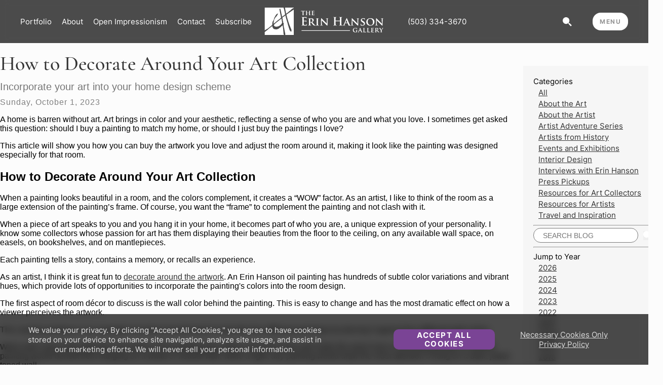

--- FILE ---
content_type: text/html; charset=utf-8
request_url: https://www.erinhanson.com/Blog?Category=Interior%20Design
body_size: 23283
content:


<!DOCTYPE html>
<html lang="en" data-scroll="0">
<head>
    
<script>

    // define dataLayer and the gtag function.
    window.dataLayer = window.dataLayer || [];
    function gtag(){dataLayer.push(arguments);}

    // default conset state
    if (getConsentCookie('cookieaccept') === 'True') {
        gtagSetConsent(true, true);
    } else {
        gtagSetConsent(false, true);
    }

        (function (w, d, s, l, i) {
        w[l] = w[l] || []; w[l].push({
            'gtm.start':
                new Date().getTime(), event: 'gtm.js'
        }); var f = d.getElementsByTagName(s)[0],
            j = d.createElement(s), dl = l != 'dataLayer' ? '&l=' + l : ''; j.async = true; j.src =
                'https://www.googletagmanager.com/gtm.js?id=' + i + dl; f.parentNode.insertBefore(j, f);
    })(window, document, 'script', 'dataLayer', 'GTM-NG7VSNX');


    function gtagSetConsent(accept, isDefault) {
        var consentString = 'default';
        if(!isDefault)
            consentString = 'update';

        var grantedString = 'granted';
        if (!accept)
            grantedString = 'denied';

        gtag('consent', consentString, {
                'ad_storage': grantedString,
                'analytics_storage': grantedString,
                'functionality_storage': grantedString,
                'personalization_storage': grantedString,
        })

        if(!isDefault && accept)
            gtag('event', 'accept-cookies');
    }

    function getConsentCookie() {
        var name = "cookieaccept=";
        var ca = document.cookie.split(';');
        for (var i = 0; i < ca.length; i++) {
            var c = ca[i];
            while (c.charAt(0) == ' ') {
                c = c.substring(1);
            }
            if (c.indexOf(name) == 0) {
                return c.substring(name.length, c.length);
            }
        }
        return "";
    }

</script>



    <meta charset="utf-8" />
    <meta name="viewport" content="width=device-width, initial-scale=1.0">
    <meta name="google-site-verification" content="cPXpLE8RYdur4Ghl3durj8t-Qn-nd4IaZfwf6ya8xL0" /> 
    <title>Erin Hanson&#x27;s Blog</title>

    <link rel="preload" as="font" href="/fonts/inter/inter-v11-latin-regular.woff2">
    <link rel="preload" as="font" href="/fonts/inter/inter-v11-latin-700.woff2">
    <link rel="preload" as="image" href="/images/logo.svg" type="image/svg+xml" />

    <link rel="apple-touch-icon" sizes="57x57" href="/apple-touch-icon-57x57.png" />
<link rel="apple-touch-icon" sizes="114x114" href="/apple-touch-icon-114x114.png" />
<link rel="apple-touch-icon" sizes="72x72" href="/apple-touch-icon-72x72.png" />
<link rel="apple-touch-icon" sizes="144x144" href="/apple-touch-icon-144x144.png" />
<link rel="apple-touch-icon" sizes="60x60" href="/apple-touch-icon-60x60.png" />
<link rel="apple-touch-icon" sizes="120x120" href="/apple-touch-icon-120x120.png" />
<link rel="apple-touch-icon" sizes="76x76" href="/apple-touch-icon-76x76.png" />
<link rel="apple-touch-icon" sizes="152x152" href="/apple-touch-icon-152x152.png" />
<link rel="icon" type="image/png" href="/favicon-196x196.png" sizes="196x196" />
<link rel="icon" type="image/png" href="/favicon-160x160.png" sizes="160x160" />
<link rel="icon" type="image/png" href="/favicon-96x96.png" sizes="96x96" />
<link rel="icon" type="image/png" href="/favicon-16x16.png" sizes="16x16" />
<link rel="icon" type="image/png" href="/favicon-32x32.png" sizes="32x32" />
<meta name="msapplication-TileColor" content="#ffffff" />
<meta name="msapplication-TileImage" content="/mstile-144x144.png" />


    <link rel="stylesheet" href="/css/base/normalize.scss?v=po0BivgSUKeDcjbKzSrtPC8jL7pFPbhkGhqXwEdBnKI" />
    <link rel="stylesheet" href="/css/base/tools.scss?v=G9e90LM74l0Xtem4ZbYnr57z4z9OBrw3Rugtwjt99oY" />
    <link rel="stylesheet" href="/css/base/fonts.scss?v=ynITUWW0w5VVWgnEe6CjMWswV3qXBKlkh-9_bOFPv4g" />
    <link rel="stylesheet" href="/css/base/positioning.scss?v=R37eeRTvmXEtxNRDRUj3q3z7QSNKghN2Gr2Q5x53Ewk" />
    <link rel="stylesheet" href="/css/site.scss?v=3OdjonBHNNuhQ1Ifd3MFGpI0gnFCf_kBRpylFWMCmZs" />
    <link rel="stylesheet" href="/css/content-stack.scss?v=TkLGJ-1PLA712kMisFWy7lvrsjn4yD9Is9Jcm1-CwEk" />
    <link rel="stylesheet" href="/css/shimmer.scss?v=5OJB3_nWEb5E-eYDAG5g4ybNYIDwR1ilBNm5pHO42xQ" />
    <link rel="stylesheet" href="/css/module-about-erin.scss?v=JNyrt-nFQStXsfIJYbJd1uCuBiaJepuI17YX3JTVCgg" />
    <link rel="stylesheet" href="/css/module-subscribe-form-inline.scss?v=06Mmqi5JxPp9b8A_z3-9DxTUmYxQdtQWY29OTEUdmuw" />
    <link rel="stylesheet" href="/css/module-subscribe-form-about-erin.scss?v=UsctccKdcBPkwhulPTiAoz5rBUH1vVo2ChkWGFhamjE" />
    <link rel="stylesheet" href="/css/module-subscribe-form-full.scss?v=MTIZkgqxlmGpj9fLFPaR47aQthRbZre-o7EiqjBKut0" />
    <link rel="stylesheet" href="/css/buttons.scss?v=3Zfy39oH0wjMLrte1-TErTJ2NMmu3gm8J05oLrT30p4" />
    <link rel="stylesheet" href="/css/material-text-field.css?v=JFr-3XTwtcfYu9wPTk1fVoLErmwL9fwV1fbDTKTgbH8" />
    <link rel="stylesheet" href="/css/material-dropdown-field.css?v=i2BtD9Wwbc17fx3Mk2M32Z0dsKlfBZ-h0dJS3K5KXMI" />
    <link rel="stylesheet" href="/css/material-checkbox.css?v=T8-05Fwxh-SzyvdSAyWLdjm-Fjjow245OiwqftbDr1Y" />
    <link rel="stylesheet" href="/css/side-menu.scss?v=LQsFO1Q6783LMWYMc94AUHQZKHby5RkFfu1w2EjYPPE" />
    <link rel="stylesheet" href="/css/top-menu.scss?v=uQGntzD80BD8Dtwp4Km5DAVfS95jpVVfyDFxEKKRebM" />
    <link rel="stylesheet" href="/css/header-bar.scss?v=efB5t3RByZw8tvcT-4K0iVRQRTlawHxt-SowscDxeUc" />
    <link rel="stylesheet" href="/css/footer.scss?v=0q-HgaW24-9bIpfM1jfXq4vSs1KLbFcjONS1vZZtRh0" />
    <link rel="stylesheet" href="/css/portfolio.scss?v=m9zWsoP-Y6R901RYVFIm4kcmsE251QTFSMWuEQDqhuA" />
    <link rel="stylesheet" href="/css/home.scss?v=c69DSIye9kaKJe7lgZw5dg0efHv8l1QMikCKbw6FnDc" />
    <link rel="stylesheet" href="/css/painting.scss?v=v14st5tHrxNpXTYTBhKrIdG-vQhfe5ruhVK_-cartIo" />
    <link rel="stylesheet" href="/css/contact.scss?v=XVuzdIIznRwfSmxAB9WXWcpVNbpzQimEjX6HUhsJMz8" />
    <link rel="stylesheet" href="/css/subscribe.scss?v=fViHNOaUbzxdAsiHgdTlEdPXjEE-ROA64ag0dDBOdCI" />
    <link rel="stylesheet" href="/css/checkout-success.scss?v=0RsMpoENWKvU6fDfO-hG2OzCLhq1STWowQxY7SBo9aU" />
    <link rel="stylesheet" href="/css/blog.scss?v=f0vSuaFaeEAs5UGAO7_P79SLDkJCjVzcD-qytXBrvDE" />
    <link rel="stylesheet" href="/css/privacy.scss?v=lbhoagdRj9_ELty3Z9022UYgzukEttf61w6UAu4K3Kw" />
    <link rel="stylesheet" href="/css/browse.scss?v=TbPHshlDXjLm-v8F47lwa74kQh9UuiUHBSM8nXyzuTY" />
    <link rel="stylesheet" href="/css/store-item.scss?v=ltRxYH8WTTYyuOuJPCDBwcGk2djcIiM6kmei4xfijm8" />
    <link rel="stylesheet" href="/css/sale-banner-2.scss?v=CnURLnHeUh71u5FQsUFKSAdtfGc6_HIYYR0RH9fkSTo" />
    <link rel="stylesheet" href="/legacy/css/CustomContentClasses.css?v=_U4thLA0sdwzmG-e3xv0yJs8wSA2q51gYJYGRHbEt9Y" />
    <link rel="stylesheet" href="/css/legacy-parallax.scss?v=vIQZjUWgi1hG78Uc-4dWyrWqxndVjbPsZvYaDAZ83dw" />
    <link rel="stylesheet" href="/css/cart.scss?v=re3G30Bm34U0NTKOoOVeVuCrsBiD3JUCvyBukCuolxY" />
    <link rel="stylesheet" href="/css/checkout.scss?v=Uh9YC6I_yOmfQHEDc1GDZSr_J0nvV3oBEmtSVUiTDy4" />
    <link rel="stylesheet" href="/css/subscribe-popup.scss?v=F8MKvbEwk0FcKC8DhRCzL_K5TROPjOaT4UDQqh8Gi8A" />

    <link rel="stylesheet" href="/ErinHanson.WebFrontEnd.styles.css?v=pKY4z5jl-IdUPNS8u2d91B8TmqxBmmwZtmhCtp80iN0" />
    <link rel="stylesheet" href="/lib/swiper/swiper.css?v=5hr9D_yfJV9Mpb0pyXw27B4sMgbjWmIu0yGGyCPWqJc" />


    

</head>
<body itemscope="" itemtype="http://schema.org/WebPage">
    <header b-u0gkquy94j>
        <a b-u0gkquy94j href="#main" class="skip" style=" position: absolute; left: -10000px; ">Skip to main content</a>
        

    <div class="header-bar-not-faded">
        

<div class="header-bar">
    <div class="header-bar-edge-spacer"></div>
        <a href="/portfolio" class="header-label-link">
            Portfolio
        </a>
        <a href="/about" class="header-label-link">
            About
        </a>
        <a href="/open-impressionism" class="header-label-link">
            Open Impressionism
        </a>
        <a href="/contact" class="header-label-link">
            Contact
        </a>
        <a href="/subscribe" class="header-label-link">
            Subscribe
        </a>
    <div style="flex:1"></div>
    <a class="erin-logo-container" href="/">
        <img class="erin-logo" src="/images/logo.svg" />
    </a>
        <div class="header-bar-icon-list">
            <button class="header-icon-button header-icon-cart mobile-only cart-hidden">
                <img src="/images/cart.svg" class="mobile-only" />
            </button>
            <button class="header-icon-button header-icon-cart desktop-only cart-hidden">
                <img src="/images/cart-circle.svg" class="desktop-only" />
                <span class="header-cart-icon-number desktop-only">0</span>
            </button>
            <div class="header-search-container">
                <input type="text" class="header-search-field" placeholder="SEARCH PORTFOLIO" spellcheck="false" />
                <button class="header-icon-button header-icon-search desktop-only">
                    <img src="/images/search.svg" />
                </button>
            </div>
            <div class="header-search-hide-container">
                <a class="header-phone-number" href="tel:&#x2B;5033343670">
                    (503) 334-3670
                </a>
            </div>
        </div>
    <div class="menu-button-container">
        <button class="menu-button">MENU</button>
        <button class="menu-close-button">✕</button>
    </div>






    <div class="header-bar-edge-spacer"></div>
</div>
    </div>


        

<div class="top-menu-container">
    <div class="top-menu-column hide-when-screen-thinner">
        <div>
            <img class="top-menu-logo top-menu-item-fade-in" src="/images/logo.svg" />
        </div>
        <div>
            <img class="top-menu-sub-logo-image top-menu-item-fade-in" src="/content/siteimages/Erin_Hanson_in_the_Galleryedit.jpg" />
        </div>
    </div>
    <div class="top-menu-column">
            


<a href="/portfolio" class="top-menu-item-link" >
    <div class="top-menu-item top-menu-item-fade-in ">
        <div class="top-menu-item-spacer"></div>
        <p>Shop Art</p>
    </div>
</a>
            


<a href="/portfolio" class="top-menu-item-link" >
    <div class="top-menu-item top-menu-item-fade-in top-menu-subitem">
        <div class="top-menu-item-spacer"></div>
        <p>Original Paintings</p>
    </div>
</a>
            


<a href="/portfolio?col=3d-textured-replicas" class="top-menu-item-link" >
    <div class="top-menu-item top-menu-item-fade-in top-menu-subitem">
        <div class="top-menu-item-spacer"></div>
        <p>Textured Replicas</p>
    </div>
</a>
            


<a href="/portfolio?col=canvas-prints" class="top-menu-item-link" >
    <div class="top-menu-item top-menu-item-fade-in top-menu-subitem">
        <div class="top-menu-item-spacer"></div>
        <p>Canvas Prints</p>
    </div>
</a>
            


<a href="/portfolio?col=16x20-paper-prints" class="top-menu-item-link" >
    <div class="top-menu-item top-menu-item-fade-in top-menu-subitem">
        <div class="top-menu-item-spacer"></div>
        <p>16x20 Paper Prints</p>
    </div>
</a>
            


<a href="/giftshop/coffee-table-books" class="top-menu-item-link" >
    <div class="top-menu-item top-menu-item-fade-in top-menu-subitem">
        <div class="top-menu-item-spacer"></div>
        <p>Gift Shop</p>
    </div>
</a>
            


<a href="/portfolio" class="top-menu-item-link" >
    <div class="top-menu-item top-menu-item-fade-in ">
        <div class="top-menu-item-spacer"></div>
        <p>Portfolio</p>
    </div>
</a>
            


<a href="/portfolio" class="top-menu-item-link" >
    <div class="top-menu-item top-menu-item-fade-in top-menu-subitem">
        <div class="top-menu-item-spacer"></div>
        <p>Browse All</p>
    </div>
</a>
            


<a href="/portfolio?col=available-originals" class="top-menu-item-link" >
    <div class="top-menu-item top-menu-item-fade-in top-menu-subitem">
        <div class="top-menu-item-spacer"></div>
        <p>Available Paintings</p>
    </div>
</a>
            


<a href="/browse" class="top-menu-item-link" >
    <div class="top-menu-item top-menu-item-fade-in top-menu-subitem">
        <div class="top-menu-item-spacer"></div>
        <p>List of Subjects</p>
    </div>
</a>
            


<a href="/browse/petite-paintings" class="top-menu-item-link" >
    <div class="top-menu-item top-menu-item-fade-in top-menu-subitem">
        <div class="top-menu-item-spacer"></div>
        <p>Petite Paintings</p>
    </div>
</a>
            


<a href="/browse/large-paintings" class="top-menu-item-link" >
    <div class="top-menu-item top-menu-item-fade-in top-menu-subitem">
        <div class="top-menu-item-spacer"></div>
        <p>Large Paintings</p>
    </div>
</a>
            


<a href="/browse/customer-favorites" class="top-menu-item-link" >
    <div class="top-menu-item top-menu-item-fade-in top-menu-subitem">
        <div class="top-menu-item-spacer"></div>
        <p>Customer Favorites</p>
    </div>
</a>
    </div>
    <div class="top-menu-column">
            


<a href="/about" class="top-menu-item-link" >
    <div class="top-menu-item top-menu-item-fade-in ">
        <div class="top-menu-item-spacer"></div>
        <p>About The Artist</p>
    </div>
</a>
            


<a href="/about" class="top-menu-item-link" >
    <div class="top-menu-item top-menu-item-fade-in top-menu-subitem">
        <div class="top-menu-item-spacer"></div>
        <p>Erin Hanson Biography</p>
    </div>
</a>
            


<a href="/open-impressionism" class="top-menu-item-link" >
    <div class="top-menu-item top-menu-item-fade-in top-menu-subitem">
        <div class="top-menu-item-spacer"></div>
        <p>What is Open Impressionism?</p>
    </div>
</a>
            


<a href="/videos" class="top-menu-item-link" >
    <div class="top-menu-item top-menu-item-fade-in top-menu-subitem">
        <div class="top-menu-item-spacer"></div>
        <p>Watch Videos of Erin</p>
    </div>
</a>
            


<a href="/press" class="top-menu-item-link" >
    <div class="top-menu-item top-menu-item-fade-in top-menu-subitem">
        <div class="top-menu-item-spacer"></div>
        <p>Press Coverage</p>
    </div>
</a>
            


<a href="/blog" class="top-menu-item-link" >
    <div class="top-menu-item top-menu-item-fade-in top-menu-subitem">
        <div class="top-menu-item-spacer"></div>
        <p>Erin&#x27;s Blog</p>
    </div>
</a>
            


<a href="/visit" class="top-menu-item-link" >
    <div class="top-menu-item top-menu-item-fade-in ">
        <div class="top-menu-item-spacer"></div>
        <p>Visit</p>
    </div>
</a>
            


<a href="/gallery" class="top-menu-item-link" >
    <div class="top-menu-item top-menu-item-fade-in top-menu-subitem">
        <div class="top-menu-item-spacer"></div>
        <p>The Erin Hanson Gallery</p>
    </div>
</a>
            


<a href="/eventlist" class="top-menu-item-link" >
    <div class="top-menu-item top-menu-item-fade-in top-menu-subitem">
        <div class="top-menu-item-spacer"></div>
        <p>Exhibition Schedule</p>
    </div>
</a>
            


<a href="/museums" class="top-menu-item-link" >
    <div class="top-menu-item top-menu-item-fade-in top-menu-subitem">
        <div class="top-menu-item-spacer"></div>
        <p>Museum Shows</p>
    </div>
</a>
            


<a href="/more-places-to-visit" class="top-menu-item-link" >
    <div class="top-menu-item top-menu-item-fade-in top-menu-subitem">
        <div class="top-menu-item-spacer"></div>
        <p>More Places to See Art</p>
    </div>
</a>
            


<a href="/gallery" class="top-menu-item-link" >
    <div class="top-menu-item top-menu-item-fade-in top-menu-subitem">
        <div class="top-menu-item-spacer"></div>
        <p>Visit Erin&#x27;s Studio</p>
    </div>
</a>
    </div>
    <div class="top-menu-column">
            


<a href="/compare" class="top-menu-item-link" >
    <div class="top-menu-item top-menu-item-fade-in ">
        <div class="top-menu-item-spacer"></div>
        <p>For Collectors</p>
    </div>
</a>
            


<a href="/about-textured-replicas" class="top-menu-item-link" >
    <div class="top-menu-item top-menu-item-fade-in top-menu-subitem">
        <div class="top-menu-item-spacer"></div>
        <p>What Are 3D Textured Replicas?</p>
    </div>
</a>
            


<a href="/testimonials" class="top-menu-item-link" >
    <div class="top-menu-item top-menu-item-fade-in top-menu-subitem">
        <div class="top-menu-item-spacer"></div>
        <p>Collector Testimonials</p>
    </div>
</a>
            


<a href="/commissions" class="top-menu-item-link" >
    <div class="top-menu-item top-menu-item-fade-in top-menu-subitem">
        <div class="top-menu-item-spacer"></div>
        <p>How to Commission a Painting</p>
    </div>
</a>
            


<a href="/contact" class="top-menu-item-link" >
    <div class="top-menu-item top-menu-item-fade-in top-menu-subitem">
        <div class="top-menu-item-spacer"></div>
        <p>Notify Me of New Works</p>
    </div>
</a>
            


<a href="/resources" class="top-menu-item-link" >
    <div class="top-menu-item top-menu-item-fade-in ">
        <div class="top-menu-item-spacer"></div>
        <p>For Artists</p>
    </div>
</a>
            


<a href="/resources" class="top-menu-item-link" >
    <div class="top-menu-item top-menu-item-fade-in top-menu-subitem">
        <div class="top-menu-item-spacer"></div>
        <p>Artist Mentorship Program</p>
    </div>
</a>
            


<a href="/Blog?Category=Resources%20for%20Artists" class="top-menu-item-link" >
    <div class="top-menu-item top-menu-item-fade-in top-menu-subitem">
        <div class="top-menu-item-spacer"></div>
        <p>Blog for Artists</p>
    </div>
</a>
            


<a href="/Blog?p=Erin-Hanson-QandA-March2023" class="top-menu-item-link" >
    <div class="top-menu-item top-menu-item-fade-in top-menu-subitem">
        <div class="top-menu-item-spacer"></div>
        <p>Artist Q &amp; A</p>
    </div>
</a>
            


<a href="/blog" class="top-menu-item-link" >
    <div class="top-menu-item top-menu-item-fade-in ">
        <div class="top-menu-item-spacer"></div>
        <p>Blog</p>
    </div>
</a>
            


<a href="/contact" class="top-menu-item-link" >
    <div class="top-menu-item top-menu-item-fade-in ">
        <div class="top-menu-item-spacer"></div>
        <p>Contact Us</p>
    </div>
</a>
    </div>
    <button class="menu-close-button menu-close-button-desktop">✕</button>
</div>

        <div b-u0gkquy94j class="menu-click-blocker"></div>
        
    </header>
    <main b-u0gkquy94j id="main" role="main" class="pb-3">
        

<div class="side-menu-container">
    <div class="side-menu-search-container">
        <form class="side-menu-search-form" action="">
            <input class="side-menu-search-field" type="search" placeholder="Search Portfolio" />
        </form>
    </div>
        <a href="/contact" class="side-menu-item-link" >
            <div class="side-menu-item ">
                <div class="side-menu-item-spacer"></div>
                <p>Contact Us</p>
            </div>
        </a>
        <a href="/portfolio" class="side-menu-item-link" >
            <div class="side-menu-item ">
                <div class="side-menu-item-spacer"></div>
                <p>View Portfolio</p>
            </div>
        </a>
        <a href="/portfolio?col=available-originals" class="side-menu-item-link" >
            <div class="side-menu-item side-menu-subitem">
                <div class="side-menu-item-spacer"></div>
                <p>Available Originals</p>
            </div>
        </a>
        <a href="/portfolio?col=3d-textured-replicas" class="side-menu-item-link" >
            <div class="side-menu-item side-menu-subitem">
                <div class="side-menu-item-spacer"></div>
                <p>Textured Replicas</p>
            </div>
        </a>
        <a href="/portfolio?col=canvas-prints" class="side-menu-item-link" >
            <div class="side-menu-item side-menu-subitem">
                <div class="side-menu-item-spacer"></div>
                <p>Canvas Prints</p>
            </div>
        </a>
        <a href="/portfolio?col=16x20-paper-prints" class="side-menu-item-link" >
            <div class="side-menu-item side-menu-subitem">
                <div class="side-menu-item-spacer"></div>
                <p>16x20 Paper Prints</p>
            </div>
        </a>
        <a href="/giftshop/coffee-table-books" class="side-menu-item-link" >
            <div class="side-menu-item side-menu-subitem">
                <div class="side-menu-item-spacer"></div>
                <p>Gift Shop</p>
            </div>
        </a>
        <a href="/compare" class="side-menu-item-link" >
            <div class="side-menu-item side-menu-subitem">
                <div class="side-menu-item-spacer"></div>
                <p>Learn More &gt;</p>
            </div>
        </a>
        <a href="/about" class="side-menu-item-link" >
            <div class="side-menu-item ">
                <div class="side-menu-item-spacer"></div>
                <p>About The Artist</p>
            </div>
        </a>
        <a href="/about" class="side-menu-item-link" >
            <div class="side-menu-item side-menu-subitem">
                <div class="side-menu-item-spacer"></div>
                <p>Erin Hanson Biography</p>
            </div>
        </a>
        <a href="/open-impressionism" class="side-menu-item-link" >
            <div class="side-menu-item side-menu-subitem">
                <div class="side-menu-item-spacer"></div>
                <p>About Open Impressionism</p>
            </div>
        </a>
        <a href="/videos" class="side-menu-item-link" >
            <div class="side-menu-item side-menu-subitem">
                <div class="side-menu-item-spacer"></div>
                <p>Watch Videos</p>
            </div>
        </a>
        <a href="/press" class="side-menu-item-link" >
            <div class="side-menu-item side-menu-subitem">
                <div class="side-menu-item-spacer"></div>
                <p>Press Pickups</p>
            </div>
        </a>
        <a href="/blog" class="side-menu-item-link" >
            <div class="side-menu-item side-menu-subitem">
                <div class="side-menu-item-spacer"></div>
                <p>Blog</p>
            </div>
        </a>
        <a href="/visit" class="side-menu-item-link" >
            <div class="side-menu-item ">
                <div class="side-menu-item-spacer"></div>
                <p>Visit</p>
            </div>
        </a>
        <a href="/gallery" class="side-menu-item-link" >
            <div class="side-menu-item side-menu-subitem">
                <div class="side-menu-item-spacer"></div>
                <p>The Erin Hanson Gallery</p>
            </div>
        </a>
        <a href="/eventlist" class="side-menu-item-link" >
            <div class="side-menu-item side-menu-subitem">
                <div class="side-menu-item-spacer"></div>
                <p>Exhibition Schedule</p>
            </div>
        </a>
        <a href="/museums" class="side-menu-item-link" >
            <div class="side-menu-item side-menu-subitem">
                <div class="side-menu-item-spacer"></div>
                <p>Museum Shows</p>
            </div>
        </a>
        <a href="/gallery" class="side-menu-item-link" >
            <div class="side-menu-item side-menu-subitem">
                <div class="side-menu-item-spacer"></div>
                <p>Visit Erin&#x27;s Studio</p>
            </div>
        </a>
        <a href="/compare" class="side-menu-item-link" >
            <div class="side-menu-item ">
                <div class="side-menu-item-spacer"></div>
                <p>For Collectors</p>
            </div>
        </a>
        <a href="/browse/available-paintings" class="side-menu-item-link" >
            <div class="side-menu-item side-menu-subitem">
                <div class="side-menu-item-spacer"></div>
                <p>Available Paintings</p>
            </div>
        </a>
        <a href="/about-textured-replicas" class="side-menu-item-link" >
            <div class="side-menu-item side-menu-subitem">
                <div class="side-menu-item-spacer"></div>
                <p>What Are Textured Replicas?</p>
            </div>
        </a>
        <a href="/testimonials" class="side-menu-item-link" >
            <div class="side-menu-item side-menu-subitem">
                <div class="side-menu-item-spacer"></div>
                <p>Collector Testimonials</p>
            </div>
        </a>
        <a href="/commissions" class="side-menu-item-link" >
            <div class="side-menu-item side-menu-subitem">
                <div class="side-menu-item-spacer"></div>
                <p>How to Commission Artwork</p>
            </div>
        </a>
        <a href="/contact" class="side-menu-item-link" >
            <div class="side-menu-item side-menu-subitem">
                <div class="side-menu-item-spacer"></div>
                <p>Notify Me of New Works</p>
            </div>
        </a>
        <a href="/resources" class="side-menu-item-link" >
            <div class="side-menu-item ">
                <div class="side-menu-item-spacer"></div>
                <p>For Artists</p>
            </div>
        </a>
        <a href="/resources" class="side-menu-item-link" >
            <div class="side-menu-item side-menu-subitem">
                <div class="side-menu-item-spacer"></div>
                <p>Artist Mentorship Program</p>
            </div>
        </a>
        <a href="/how-to-create-art" class="side-menu-item-link" >
            <div class="side-menu-item side-menu-subitem">
                <div class="side-menu-item-spacer"></div>
                <p>Follow in Erin&#x27;s Footsteps</p>
            </div>
        </a>
        <a href="/Blog?p=Erin-Hanson-QandA-March2023" class="side-menu-item-link" >
            <div class="side-menu-item side-menu-subitem">
                <div class="side-menu-item-spacer"></div>
                <p>Artist Q &amp; A</p>
            </div>
        </a>
        <a href="/blog" class="side-menu-item-link" >
            <div class="side-menu-item ">
                <div class="side-menu-item-spacer"></div>
                <p>Erin&#x27;s Blog</p>
            </div>
        </a>
        <a href="/contact" class="side-menu-item-link" >
            <div class="side-menu-item ">
                <div class="side-menu-item-spacer"></div>
                <p>Questions?</p>
            </div>
        </a>
    <div class="side-menu-bottom-line"></div>
</div>

        

    <div class="side-cart-container ">
        <div class="side-cart-inner-container">
            <div class="side-cart-top-row">
                <button class="side-cart-close-button">✕</button>
                <p>Shopping Cart</p>
            </div>

            <div class="side-cart-content">
                

<div style="display:none;" class="cart-count" data-cartcount="0"></div>

<hr />

<div class="side-cart-price-subtotal">
    <p>Subtotal</p>
    <p>$0</p>
</div>
<div class="side-cart-price-shipping">
        <p>U.S. Shipping</p>
        <p>FREE</p>
</div>


<p class="promo-code-next-page-message">Promo codes and taxes are added at checkout.</p>


<button type="button" class="spinner-button spinner-button-purple btn-side-cart-checkout display-none" data-label="Proceed to Checkout" data-errorlabel="" data-successlabel="" data-id="">
    <div class="btn-label-container">
        <span class="btn-label">Proceed to Checkout</span>
    </div>

    <div class="btn-icon btn-busy">
        <img class="btn-icon-default" src="/images/buttons/button-busy-white.svg" />
        <img class="btn-icon-hover" src="/images/buttons/button-busy-purple.svg" />
    </div>
    <div class="btn-icon btn-success">
        <img class="btn-icon-default" src="/images/buttons/button-success-white.svg" />
        <img class="btn-icon-hover" src="/images/buttons/button-success-purple.svg" />
    </div>
    <div class="btn-icon btn-error">
        <img class="btn-icon-default" src="/images/buttons/button-error-white.svg" />
        <img class="btn-icon-hover" src="/images/buttons/button-error-purple.svg" />
    </div>
</button>



<div class="side-cart-saved-for-later-container">

    <p class="side-cart-saved-for-later-header">Saved for Later</p>


</div>

<br/>
<br/>
<br/>
<br />
<br />


            </div>
        </div>
    </div>
<div class="side-cart-screen-cover">

</div>
        

<div class="privacy-notice-container hidden">
    <div class="privacy-close-button"></div>
    <div class="privacy-main-notice-container">
        <div class="main-notice-container">
            <p>
                We value your privacy. &#xA;By clicking &quot;Accept All Cookies,&quot; you agree to have cookies stored on your device to enhance site navigation, analyze site usage, and assist in our marketing efforts. We will never sell your personal information.
            </p>
        </div>
        <div class="flex-grow-1 desktop-only"></div>
        

<button type="button" class="spinner-button spinner-button-purple main-accept-all-cookies" data-label="Accept All Cookies" data-errorlabel="" data-successlabel="" data-id="">
    <div class="btn-label-container">
        <span class="btn-label">Accept All Cookies</span>
    </div>

    <div class="btn-icon btn-busy">
        <img class="btn-icon-default" src="/images/buttons/button-busy-white.svg" />
        <img class="btn-icon-hover" src="/images/buttons/button-busy-purple.svg" />
    </div>
    <div class="btn-icon btn-success">
        <img class="btn-icon-default" src="/images/buttons/button-success-white.svg" />
        <img class="btn-icon-hover" src="/images/buttons/button-success-purple.svg" />
    </div>
    <div class="btn-icon btn-error">
        <img class="btn-icon-default" src="/images/buttons/button-error-white.svg" />
        <img class="btn-icon-hover" src="/images/buttons/button-error-purple.svg" />
    </div>
</button>
        <div class="mobile-spacer"></div>
        <div class="link-stack">
            <a class="link-necessary-cookies-only">Necessary Cookies Only</a>
            <a href="/privacy-and-cookies-policy">Privacy Policy</a>
        </div>
    </div>


    <div class="privacy-options-container hidden">
        <div class="your-privacy-text">
            <p class="privacy-subheader">Your Privacy &gt;</p>
            <div class="privacy-subsection-text hidden">
                When you visit any website, it may store or retrieve information on your browser, mostly in the form of cookies.  This information might be about you, your preferences or your device and is mostly used to make the site work as you expect it to.  The information does not usually directly identify you, but it can give you a more personalized web experience.  Because we respect your right to privacy, you can choose not to allow some types of cookies.  Click on the different category headings to find out more and change our default settings.  However, blocking some types of cookies may impact your experience of the site and the services we are able to offer.&#xA;[More Information](/privacy-and-cookies-policy &quot;Privacy Policy&quot;)
            </div>
        </div>
        <div class="all-cookies-text">
            <p class="privacy-subheader">All Cookies &gt;</p>
            <div class="privacy-subsection-text hidden">
                These cookies may be set through our site by our advertising partners.  They may be used by those companies to build a profile of your interests and show you relevant advertisements on other sites.  They do not store directly personal information, but are based on uniquely identifying your browser and internet device.  If you do not allow these cookies, you will experience less targeted advertising.  Some 3rd party video providers do not allow video views without these cookies.  If you are experiencing difficulty viewing a video, you will need to set your cookie preferences for targeting to yes if you wish to view videos from these providers.  Red Rock Fine Art Inc does not control this.
            </div>
        </div>
        <div class="necessary-cookies-text">
            <p class="privacy-subheader">Necessary Cookies &gt;</p>
            <div class="privacy-subsection-text hidden">
                These cookies are necessary for the website to function and cannot be switched off in our systems.  They are usually only set in response to actions made by you which amount to a request for services, such as setting your privacy preferences, subscribing, or making a purchase.  You can set your browser to block or alert you about these cookies, but some parts of the site will not then work.  These cookies do not store any personally identifiable information.
            </div>
        </div>
        

<button type="button" class="spinner-button spinner-button-purple " data-label="Accept All Cookies" data-errorlabel="" data-successlabel="" data-id="">
    <div class="btn-label-container">
        <span class="btn-label">Accept All Cookies</span>
    </div>

    <div class="btn-icon btn-busy">
        <img class="btn-icon-default" src="/images/buttons/button-busy-white.svg" />
        <img class="btn-icon-hover" src="/images/buttons/button-busy-purple.svg" />
    </div>
    <div class="btn-icon btn-success">
        <img class="btn-icon-default" src="/images/buttons/button-success-white.svg" />
        <img class="btn-icon-hover" src="/images/buttons/button-success-purple.svg" />
    </div>
    <div class="btn-icon btn-error">
        <img class="btn-icon-default" src="/images/buttons/button-error-white.svg" />
        <img class="btn-icon-hover" src="/images/buttons/button-error-purple.svg" />
    </div>
</button>
        

<button type="button" class="spinner-button spinner-button-purple " data-label="Necessary Cookies Only" data-errorlabel="" data-successlabel="" data-id="">
    <div class="btn-label-container">
        <span class="btn-label">Necessary Cookies Only</span>
    </div>

    <div class="btn-icon btn-busy">
        <img class="btn-icon-default" src="/images/buttons/button-busy-white.svg" />
        <img class="btn-icon-hover" src="/images/buttons/button-busy-purple.svg" />
    </div>
    <div class="btn-icon btn-success">
        <img class="btn-icon-default" src="/images/buttons/button-success-white.svg" />
        <img class="btn-icon-hover" src="/images/buttons/button-success-purple.svg" />
    </div>
    <div class="btn-icon btn-error">
        <img class="btn-icon-default" src="/images/buttons/button-error-white.svg" />
        <img class="btn-icon-hover" src="/images/buttons/button-error-purple.svg" />
    </div>
</button>
    </div>
</div>



        
<div class="subscribe-popup-dark-background hidden"></div>
<div class="subscribe-popup-container hidden" style="max-height: 0px;">
    <div class="subscribe-popup-close-button"></div>
    <div class="subscribe-popup-main-container subscribe-popup-invite">
        <div class="main-container">
            <p class="subscribe-popup-header">
                
            </p>
            <p class="subscribe-popup-text">
                
            </p>
        </div>
        <div class="flex-grow-1 desktop-only"></div>
        <div class="subscribe-popup-button-flex-mobile">
            

<button type="button" class="spinner-button spinner-button-purple subscribe-banner-start-form-button" data-label="Subscribe" data-errorlabel="" data-successlabel="" data-id="">
    <div class="btn-label-container">
        <span class="btn-label">Subscribe</span>
    </div>

    <div class="btn-icon btn-busy">
        <img class="btn-icon-default" src="/images/buttons/button-busy-white.svg" />
        <img class="btn-icon-hover" src="/images/buttons/button-busy-purple.svg" />
    </div>
    <div class="btn-icon btn-success">
        <img class="btn-icon-default" src="/images/buttons/button-success-white.svg" />
        <img class="btn-icon-hover" src="/images/buttons/button-success-purple.svg" />
    </div>
    <div class="btn-icon btn-error">
        <img class="btn-icon-default" src="/images/buttons/button-error-white.svg" />
        <img class="btn-icon-hover" src="/images/buttons/button-error-purple.svg" />
    </div>
</button>
            <div class="mobile-spacer"></div>
            <div class="subscribe-close-spacer"></div>
            <div class="link-stack">
                <button class="link-no-thanks">No Thanks</button>
            </div>
        </div>
    </div>
    <div class="subscribe-popup-main-container subscribe-popup-form hidden">
        <div class="main-container">
            <p class="subscribe-popup-header">
                
            </p>
            <p class="subscribe-popup-text">
                
            </p>
        </div>
        <div class="subscribe-popup-form-row">
            

<label class="pure-material-textfield-outlined " style="">
    <input placeholder=" " value="" id="" class="subscribe-form-first-name" style="" type="text" autocomplete=on data-id="10" aria-label="" role="" data-type="" maxlength="2147483647" />

    <span>
        First Name
    </span>

</label>
            

<label class="pure-material-textfield-outlined " style="">
    <input placeholder=" " value="" id="" class="subscribe-form-last-name" style="" type="text" autocomplete=on data-id="10" aria-label="" role="" data-type="" maxlength="2147483647" />

    <span>
        Last Name
    </span>

</label>
        </div>
        <div class="subscribe-popup-form-row">
            

<label class="pure-material-textfield-outlined " style="">
    <input placeholder=" " value="" id="" class="subscribe-form-email" style="" type="text" autocomplete=on data-id="10" aria-label="" role="" data-type="" maxlength="2147483647" />

    <span>
        Email
    </span>

</label>
            

<label class="pure-material-textfield-outlined " style="">
    <input placeholder=" " value="" id="" class="subscribe-form-phone" style="" type="text" autocomplete=on data-id="10" aria-label="" role="" data-type="" maxlength="2147483647" />

    <span>
        Phone (Optional)
    </span>

</label>
        </div>
        <div class="button-spacer"></div>
        

<button type="button" class="spinner-button spinner-button-purple subscribe-form-submit subscribe-banner-submit-button button-disabled" data-label="Submit" data-errorlabel="" data-successlabel="" data-id="10">
    <div class="btn-label-container">
        <span class="btn-label">Submit</span>
    </div>

    <div class="btn-icon btn-busy">
        <img class="btn-icon-default" src="/images/buttons/button-busy-white.svg" />
        <img class="btn-icon-hover" src="/images/buttons/button-busy-purple.svg" />
    </div>
    <div class="btn-icon btn-success">
        <img class="btn-icon-default" src="/images/buttons/button-success-white.svg" />
        <img class="btn-icon-hover" src="/images/buttons/button-success-purple.svg" />
    </div>
    <div class="btn-icon btn-error">
        <img class="btn-icon-default" src="/images/buttons/button-error-white.svg" />
        <img class="btn-icon-hover" src="/images/buttons/button-error-purple.svg" />
    </div>
</button>
        <p class="subscribe-form-error-message error-text" data-id="10" role="alert"></p>
        <div class="footer-subscribe-agreement">
            
        </div>
        <div class="link-stack">
            <button class="link-close">Close</button>
        </div>
    </div>

</div>
        

    <link rel="preconnect" href="https://fonts.gstatic.com/" crossorigin />
    <link href="https://fonts.googleapis.com/css?family=Alex+Brush|Pinyon+Script" rel="stylesheet">

    <link rel="stylesheet" type="text/css" href="/legacy/css/general/modules.css" />
    <link rel="stylesheet" type="text/css" href="/legacy/css/general/modulelarge.css?version=1" />
    <link rel="stylesheet" type="text/css" href="/legacy/css/blog.css" />
    <link rel="stylesheet" type="text/css" href="/legacy/css/storeitem.css" />
    <link rel="stylesheet" type="text/css" href="/legacy/css/Controls/Checkbox.css" />
    <link rel="stylesheet" type="text/css" href="/legacy/css/Controls/Dropdown.css" />
    <link rel="stylesheet" type="text/css" href="/legacy/css/Controls/TextField.css" />
    <link rel="stylesheet" type="text/css" href="/legacy/css/Controls/BusySpinner.less" />

    <style>
    .fr-view {
        font-family: Arial, Helvetica, sans-serif;
        font-size: 16px;
    }
</style>

<script>
    var blogSearchPageName = '';
</script>

<div class="header-bar-content-spacer"></div>

<div class="blog-container">
    <div class="blogContentColumn">
                <div class="blogBody fr-view">
                    <a class="blog-head" href="/blog?p=how-to-decorate-around-your-art-collection"><h1>How to Decorate Around Your Art Collection</h1></a>
                    <h2 class="blog-subhead">Incorporate your art into your home design scheme</h2>
                    <h3 class="largeModuleSubhead">Sunday, October 1, 2023</h3>
                    <div style="font-size:16px">
                        <p><p>A home is barren without art. Art brings in color and your aesthetic, reflecting a sense of who you are and what you love. I sometimes get asked this question: should I buy a painting to match my home, or should I just buy the paintings I love?</p><p>This article will show you how you can buy the artwork you love and adjust the room around it, making it look like the painting was designed especially for that room.</p><h2>How to Decorate Around Your Art Collection</h2><p>When a painting looks beautiful in a room, and the colors complement, it creates a &ldquo;WOW&rdquo; factor. As an artist, I like to think of the room as a large extension of the painting&rsquo;s frame. Of course, you want the &ldquo;frame&rdquo; to complement the painting and not clash with it.</p><p>When a piece of art speaks to you and you hang it in your home, it becomes part of who you are, a unique expression of your personality. I know some collectors whose passion for art has them displaying their beauties from the floor to the ceiling, on any available wall space, on easels, on bookshelves, and on mantlepieces.</p><p>Each painting tells a story, contains a memory, or recalls an experience.</p><p>As an artist, I think it is great fun to <a href="https://www.erinhanson.com/compare">decorate around the artwork</a>. An Erin Hanson oil painting has hundreds of subtle color variations and vibrant hues, which provide lots of opportunities to incorporate the painting&#39;s colors into the room design.</p><p>The first aspect of room d&eacute;cor to discuss is the wall color behind the painting. This is easy to change and has the most dramatic effect on how a viewer perceives the artwork.</p><p>The coastal painting in our example has been transformed to look like five different paintings by placing it against five different wall colors.</p><p>Warm wall colors will make the cool tones in the painting pop, while cool wall colors will make the warm hues in the painting pop. A colorful painting would benefit from hanging on a white or neutral wall, while a light, airy painting would draw the most attention if hung on a dark, jewel-toned wall.</p><p><img src="/Content/Froala/kiZV_57yxkSD52_HPnMxiw==.jpg" style="width: 300px;" class="fr-fic fr-dib contentClassCenterPhone contentClassFullWidthAll" srcset="/Content/Froala/kiZV_57yxkSD52_HPnMxiw==-100w.jpg 100w,/Content/Froala/kiZV_57yxkSD52_HPnMxiw==-200w.jpg 200w,/Content/Froala/kiZV_57yxkSD52_HPnMxiw==-300w.jpg 300w,/Content/Froala/kiZV_57yxkSD52_HPnMxiw==-400w.jpg 400w,/Content/Froala/kiZV_57yxkSD52_HPnMxiw==-500w.jpg 500w,/Content/Froala/kiZV_57yxkSD52_HPnMxiw==-600w.jpg 600w,/Content/Froala/kiZV_57yxkSD52_HPnMxiw==-700w.jpg 700w,/Content/Froala/kiZV_57yxkSD52_HPnMxiw==-800w.jpg 800w,/Content/Froala/kiZV_57yxkSD52_HPnMxiw==-900w.jpg 900w,/Content/Froala/kiZV_57yxkSD52_HPnMxiw==-1500w.jpg 1500w,/Content/Froala/kiZV_57yxkSD52_HPnMxiw==-2000w.jpg 2000w,/Content/Froala/kiZV_57yxkSD52_HPnMxiw==-2500w.jpg 2500w,/Content/Froala/kiZV_57yxkSD52_HPnMxiw==-3000w.jpg 3000w,/Content/Froala/kiZV_57yxkSD52_HPnMxiw==-3500w.jpg 3500w,/Content/Froala/kiZV_57yxkSD52_HPnMxiw==-4000w.jpg 4000w,"></p><p>The eye is drawn to contrasts, so when designing around your art, the goal is to create contrasts between the wall color and the painting.</p><p>Imagine you had a teal accent chair. You wouldn&rsquo;t want to place it against a turquoise wall since the colors would be too similar, and the chair would not draw attention. However, if that same teal chair were placed against an earth-toned wall, your eye would be attracted to the color contrast.</p><p><strong>Here&rsquo;s the basic rule of thumb:</strong></p><p>Whatever aspect of the painting you want to pop, surround the painting with the opposite.</p><h2>Tips and Tricks to make your artwork pop in your home</h2><ul><li>Paint the wall behind your painting to accentuate the colors of your painting. If the artwork is predominately cool, try a warm paint color, and vice versa. The complementary color will make the painting really pop. (For example, a painting with a lot of blue/green in it would look beautiful on a yellow/orange-toned wall.)</li></ul><p><img src="/Content/Froala/jyrUr-2ZT02sptuIQoVdFw==.png" style="width: 300px;" class="fr-fic fr-dib contentClassCenterPhone contentClassFullWidthAll" srcset="/Content/Froala/jyrUr-2ZT02sptuIQoVdFw==-100w.png 100w,/Content/Froala/jyrUr-2ZT02sptuIQoVdFw==-200w.png 200w,/Content/Froala/jyrUr-2ZT02sptuIQoVdFw==-300w.png 300w,/Content/Froala/jyrUr-2ZT02sptuIQoVdFw==-400w.png 400w,/Content/Froala/jyrUr-2ZT02sptuIQoVdFw==-500w.png 500w,/Content/Froala/jyrUr-2ZT02sptuIQoVdFw==-600w.png 600w,/Content/Froala/jyrUr-2ZT02sptuIQoVdFw==-700w.png 700w,/Content/Froala/jyrUr-2ZT02sptuIQoVdFw==-800w.png 800w,/Content/Froala/jyrUr-2ZT02sptuIQoVdFw==-900w.png 900w,/Content/Froala/jyrUr-2ZT02sptuIQoVdFw==-1500w.png 1500w,/Content/Froala/jyrUr-2ZT02sptuIQoVdFw==-2000w.png 2000w,/Content/Froala/jyrUr-2ZT02sptuIQoVdFw==-2500w.png 2500w,/Content/Froala/jyrUr-2ZT02sptuIQoVdFw==-3000w.png 3000w,/Content/Froala/jyrUr-2ZT02sptuIQoVdFw==-3500w.png 3500w,/Content/Froala/jyrUr-2ZT02sptuIQoVdFw==-4000w.png 4000w,"></p><ul><li>Use pillows, rugs, vases, table decorations, and accent chairs in the same hues as your painting to bring attention to its vibrant colors. This will give your room a cohesive look that makes the artwork stand out.</li></ul><p><img src="/Content/Froala/HFIbr-pCMkK2rJ5PdezCGA==.jpg" style="width: 300px;" class="fr-fic fr-dib contentClassCenterPhone contentClassFullWidthAll" srcset="/Content/Froala/HFIbr-pCMkK2rJ5PdezCGA==-100w.jpg 100w,/Content/Froala/HFIbr-pCMkK2rJ5PdezCGA==-200w.jpg 200w,/Content/Froala/HFIbr-pCMkK2rJ5PdezCGA==-300w.jpg 300w,/Content/Froala/HFIbr-pCMkK2rJ5PdezCGA==-400w.jpg 400w,/Content/Froala/HFIbr-pCMkK2rJ5PdezCGA==-500w.jpg 500w,/Content/Froala/HFIbr-pCMkK2rJ5PdezCGA==-600w.jpg 600w,/Content/Froala/HFIbr-pCMkK2rJ5PdezCGA==-700w.jpg 700w,/Content/Froala/HFIbr-pCMkK2rJ5PdezCGA==-800w.jpg 800w,/Content/Froala/HFIbr-pCMkK2rJ5PdezCGA==-900w.jpg 900w,/Content/Froala/HFIbr-pCMkK2rJ5PdezCGA==-1500w.jpg 1500w,/Content/Froala/HFIbr-pCMkK2rJ5PdezCGA==-2000w.jpg 2000w,/Content/Froala/HFIbr-pCMkK2rJ5PdezCGA==-2500w.jpg 2500w,/Content/Froala/HFIbr-pCMkK2rJ5PdezCGA==-3000w.jpg 3000w,/Content/Froala/HFIbr-pCMkK2rJ5PdezCGA==-3500w.jpg 3500w,/Content/Froala/HFIbr-pCMkK2rJ5PdezCGA==-4000w.jpg 4000w,"></p><ul><li>Another way to show off your art collection is to decorate your room entirely in neutral tones, which makes the paintings pop with color!</li></ul><p><img src="/Content/Froala/NcOSV3882kCxgy0Ik4n1lw==.jpg" style="width: 300px;" class="fr-fic fr-dib contentClassCenterPhone contentClassFullWidthAll" srcset="/Content/Froala/NcOSV3882kCxgy0Ik4n1lw==-100w.jpg 100w,/Content/Froala/NcOSV3882kCxgy0Ik4n1lw==-200w.jpg 200w,/Content/Froala/NcOSV3882kCxgy0Ik4n1lw==-300w.jpg 300w,/Content/Froala/NcOSV3882kCxgy0Ik4n1lw==-400w.jpg 400w,/Content/Froala/NcOSV3882kCxgy0Ik4n1lw==-500w.jpg 500w,/Content/Froala/NcOSV3882kCxgy0Ik4n1lw==-600w.jpg 600w,/Content/Froala/NcOSV3882kCxgy0Ik4n1lw==-700w.jpg 700w,/Content/Froala/NcOSV3882kCxgy0Ik4n1lw==-800w.jpg 800w,/Content/Froala/NcOSV3882kCxgy0Ik4n1lw==-900w.jpg 900w,/Content/Froala/NcOSV3882kCxgy0Ik4n1lw==-1500w.jpg 1500w,/Content/Froala/NcOSV3882kCxgy0Ik4n1lw==-2000w.jpg 2000w,/Content/Froala/NcOSV3882kCxgy0Ik4n1lw==-2500w.jpg 2500w,/Content/Froala/NcOSV3882kCxgy0Ik4n1lw==-3000w.jpg 3000w,/Content/Froala/NcOSV3882kCxgy0Ik4n1lw==-3500w.jpg 3500w,/Content/Froala/NcOSV3882kCxgy0Ik4n1lw==-4000w.jpg 4000w,"></p><ul><li>In the opposite direction, paint your accent wall a dark color to make the artwork come alive. Use a spotlight to give your artwork the attention it deserves.</li></ul><p><img src="/Content/Froala/KuZvBpT5CUmHypvcBBI0_Q==.jpg" style="width: 300px;" class="fr-fic fr-dib contentClassCenterPhone contentClassFullWidthAll" srcset="/Content/Froala/KuZvBpT5CUmHypvcBBI0_Q==-100w.jpg 100w,/Content/Froala/KuZvBpT5CUmHypvcBBI0_Q==-200w.jpg 200w,/Content/Froala/KuZvBpT5CUmHypvcBBI0_Q==-300w.jpg 300w,/Content/Froala/KuZvBpT5CUmHypvcBBI0_Q==-400w.jpg 400w,/Content/Froala/KuZvBpT5CUmHypvcBBI0_Q==-500w.jpg 500w,/Content/Froala/KuZvBpT5CUmHypvcBBI0_Q==-600w.jpg 600w,/Content/Froala/KuZvBpT5CUmHypvcBBI0_Q==-700w.jpg 700w,/Content/Froala/KuZvBpT5CUmHypvcBBI0_Q==-800w.jpg 800w,/Content/Froala/KuZvBpT5CUmHypvcBBI0_Q==-900w.jpg 900w,/Content/Froala/KuZvBpT5CUmHypvcBBI0_Q==-1500w.jpg 1500w,/Content/Froala/KuZvBpT5CUmHypvcBBI0_Q==-2000w.jpg 2000w,/Content/Froala/KuZvBpT5CUmHypvcBBI0_Q==-2500w.jpg 2500w,/Content/Froala/KuZvBpT5CUmHypvcBBI0_Q==-3000w.jpg 3000w,/Content/Froala/KuZvBpT5CUmHypvcBBI0_Q==-3500w.jpg 3500w,/Content/Froala/KuZvBpT5CUmHypvcBBI0_Q==-4000w.jpg 4000w,"></p><p>I hope this article inspires you to surround yourself with artwork you really love and then have fun designing and decorating around your art collection.</p></p>
                    </div>
                </div>
            <div style="display:inherit">
                    

<div class="content-section container-about-erin-subscribe-form">
    <p class="about-erin-subscribe-header">Discover the artist at the forefront of modern impressionism.</p>
    <div class="row">
        <input type="text" class="about-erin-subscribe-form-control about-erin-subscribe-form-control-half subscribe-form-first-name" placeholder="First" data-id="13" />
        <input type="text" class="about-erin-subscribe-form-control about-erin-subscribe-form-control-half subscribe-form-last-name" placeholder="Last" data-id="13" />
    </div>
    <div class="row">
        <input type="text" class="about-erin-subscribe-form-control about-erin-subscribe-form-control-half subscribe-form-email" placeholder="Email" data-id="13" />
        <input type="text" class="about-erin-subscribe-form-control about-erin-subscribe-form-control-half subscribe-form-phone" placeholder="Phone" data-id="13" />
    </div>
    <div class="about-erin-subscribe-button-row">
        

<button type="button" class="spinner-button spinner-button-purple about-erin-subscribe-button button-disabled subscribe-form-submit" data-label="Subscribe" data-errorlabel="Try Again" data-successlabel="Success" data-id="13">
    <div class="btn-label-container">
        <span class="btn-label">Subscribe</span>
    </div>

    <div class="btn-icon btn-busy">
        <img class="btn-icon-default" src="/images/buttons/button-busy-white.svg" />
        <img class="btn-icon-hover" src="/images/buttons/button-busy-purple.svg" />
    </div>
    <div class="btn-icon btn-success">
        <img class="btn-icon-default" src="/images/buttons/button-success-white.svg" />
        <img class="btn-icon-hover" src="/images/buttons/button-success-purple.svg" />
    </div>
    <div class="btn-icon btn-error">
        <img class="btn-icon-default" src="/images/buttons/button-error-white.svg" />
        <img class="btn-icon-hover" src="/images/buttons/button-error-purple.svg" />
    </div>
</button>
    </div>
    <div class="about-erin-subscribe-agreement">
        By clicking Subscribe, you agree to The Erin Hanson Gallery’s <a href="/terms-and-conditions">Terms of Use</a> and <a href="/privacy-and-cookies-policy">Privacy Policy</a> and to being contacted by The Erin Hanson Gallery.
    </div>
    <div class="subscribe-form-error-message error-text about-erin-subscribe-error-message" data-id="13"></div>
</div>

                

<div class="content-section container-about-erin">
    <div class="about-erin-image-container">
        <img class="about-erin-image" src="/content/siteimages/about-erin-1.jpg" />
    </div>
    <div class="about-erin-content-box">
        <div class="about-erin-content"><p class="content-header-large"><span class="content-color-purple-m3">About Erin</span></p>
<p>ERIN HANSON has been painting in oils since she was 8 years old. As a teenager, she apprenticed at a mural studio where she worked on 40-foot-long paintings while selling art commissions on the side. After being told it was too hard to make a living as an artist, she got her degree in Bioengineering from UC Berkeley. Afterward, Erin became a rock climber at Red Rock Canyon, Nevada. Inspired by the colorful scenery she was climbing, she decided to return to her love of painting and create one new painting every week.</p>
<p>She has stuck to that decision, becoming one of the most prolific artists in history, with over 3,000 oil paintings sold to eager collectors. Erin Hanson&rsquo;s style is known as&nbsp;"<a href="/open-impressionism">Open Impressionism</a>"&nbsp;and is taught in art schools worldwide. With millions of followers, Hanson has become an iconic, driving force in the rebirth of impressionism, inspiring thousands of other artists to pick up the brush.</p></div>
        <div class="about-erin-button-container">
            <a class="btn-about-erin" href="/about">Learn More about Erin</a>
        </div>
    </div>
</div>
            </div>
            <br />
            <span class="mobile-only">
                <hr />
                <br />
                
<div id="blogSidebar" class="blogSidebarColumn blogSidebarFixed">
    <div>
        <label for="Categories">Categories</label><br />
        <a style="margin-left:10px;" href="/Blog">All</a><br />
            <a style="margin-left:10px;" href="/Blog?Category=About the Art">About the Art</a><br />
            <a style="margin-left:10px;" href="/Blog?Category=About the Artist">About the Artist</a><br />
            <a style="margin-left:10px;" href="/Blog?Category=Artist Adventure Series">Artist Adventure Series</a><br />
            <a style="margin-left:10px;" href="/Blog?Category=Artists from History">Artists from History</a><br />
            <a style="margin-left:10px;" href="/Blog?Category=Events and Exhibitions">Events and Exhibitions</a><br />
            <a style="margin-left:10px;" href="/Blog?Category=Interior Design">Interior Design</a><br />
            <a style="margin-left:10px;" href="/Blog?Category=Interviews with Erin Hanson">Interviews with Erin Hanson</a><br />
            <a style="margin-left:10px;" href="/Blog?Category=Press Pickups">Press Pickups</a><br />
            <a style="margin-left:10px;" href="/Blog?Category=Resources for Art Collectors">Resources for Art Collectors</a><br />
            <a style="margin-left:10px;" href="/Blog?Category=Resources for Artists">Resources for Artists</a><br />
            <a style="margin-left:10px;" href="/Blog?Category=Travel and Inspiration">Travel and Inspiration</a><br />
    </div>

    <hr />
    <div style="position:relative;">
        <div class="searchbox searchboxblog" id="searchBoxBlog">
            <form onsubmit="DoBlogSearch; return false;">
                <input id="searchTextboxBlog" type="text" class="searchtextbox searchtextboxblog" placeholder="Search Blog" style="text-transform:uppercase" />
                <button class="searchimage" id="searchImageBlog">&nbsp;</button>
            </form>
        </div>
    </div>

        <hr />
            <div>
                <label for="Jump_to_Year">Jump to Year</label><br />
                    <a style="margin-left:10px;" href="#2026y">2026</a><br />
                    <a style="margin-left:10px;" href="#2025y">2025</a><br />
                    <a style="margin-left:10px;" href="#2024y">2024</a><br />
                    <a style="margin-left:10px;" href="#2023y">2023</a><br />
                    <a style="margin-left:10px;" href="#2022y">2022</a><br />
                    <a style="margin-left:10px;" href="#2021y">2021</a><br />
                    <a style="margin-left:10px;" href="#2020y">2020</a><br />
                    <a style="margin-left:10px;" href="#2019y">2019</a><br />
                    <a style="margin-left:10px;" href="#2018y">2018</a><br />
                    <a style="margin-left:10px;" href="#2017y">2017</a><br />
                    <a style="margin-left:10px;" href="#2016y">2016</a><br />
                    <a style="margin-left:10px;" href="#2015y">2015</a><br />
                    <a style="margin-left:10px;" href="#2014y">2014</a><br />
                    <a style="margin-left:10px;" href="#2013y">2013</a><br />
                    <a style="margin-left:10px;" href="#2012y">2012</a><br />
                    <a style="margin-left:10px;" href="#2011y">2011</a><br />
                    <a style="margin-left:10px;" href="#2009y">2009</a><br />
            </div>
    <hr />
</div>
                <br />
                <hr />
            </span>
            <a name="2021y"></a>
                <a style="text-decoration:none;" class="" href="/Blog?p=design-your-art-collection"  />
<div class="largeModule desktop-only largeModuleBoxLink" style="max-width:1300px">
    <table style="display:block;">
        <tr>
            <td valign="middle" style="height:162px;width:162px;border:0;">
                <div class="moduleLargeImageDiv" >
                    <img src="/Content/SiteImages/Circa_NashvilleInteriors_17.jpg" sizes="200px" alt="Designing  with Your Art Collection " />
                </div>
            </td>
            <td valign="top" style="height:100%;border:0;">
                <h1 class="largeModuleHead">Designing  with Your Art Collection </h1>
                <h2 class="largeModuleSubhead">An Interview with Evan Millard of Modern Remains </h2>
                <h3 class="largeModuleSubhead">Thursday, December 30, 2021</h3>
                <p class="largeModuleBody" style="font-size:12px;margin-top:12px;">Have you ever designed an entire home around a client’s art collection? Yes! A few years ago, we designed a cocktail lounge around a black and white photography collection, with one of the photographs being of Tupac. This design featured layers of lush velvets, jewel-toned lacquer finishes, vintage furniture, and of course that photo of Tupac! </p>
                    <p class="homeNewsLink">Read More &#8594;</p>
            </td>
        </tr>
    </table>
</div>
<div class="homeNews mobile-only largeModuleBoxLink">
    <table style="width:100%">
        <tr>
            <td valign="top" style="border:0;">
                <div class="moduleLargeImageDivContainer">
                    <div class="moduleLargeImageDiv" >
                        <img src="/Content/SiteImages/Circa_NashvilleInteriors_17.jpg" sizes="200px" />
                    </div>
                </div>
            </td>
        </tr>
        <tr>
            <td valign="top" style="border:0;">
                <p class="largeModuleHead">Designing  with Your Art Collection </p>
                <p class="largeModuleSubhead">An Interview with Evan Millard of Modern Remains </p>
                <p class="largeModuleSubhead">Thursday, December 30, 2021</p>
                <p class="largeModuleBody" style="font-size:12px;margin-top:12px;">Have you ever designed an entire home around a client’s art collection? Yes! A few years ago, we designed a cocktail lounge around a black and white photography collection, with one of the photographs being of Tupac. This design featured layers of lush velvets, jewel-toned lacquer finishes, vintage furniture, and of course that photo of Tupac! </p>
                <p class="homeNewsLink">Read More &#8594;</p>
            </td>
        </tr>
    </table>
</div>
    </a>

            <a name="2021y"></a>
                <a style="text-decoration:none;" class="" href="/Blog?p=colored-walls-with-paintings"  />
<div class="largeModule desktop-only largeModuleBoxLink" style="max-width:1300px">
    <table style="display:block;">
        <tr>
            <td valign="middle" style="height:162px;width:162px;border:0;">
                <div class="moduleLargeImageDiv" >
                    <img src="/Content/SiteImages/Erin%20Hanson%20on%20dusky%20purple%20accent%20wall.jpg" sizes="200px" alt="What Color Wall Looks Best with My Painting?" />
                </div>
            </td>
            <td valign="top" style="height:100%;border:0;">
                <h1 class="largeModuleHead">What Color Wall Looks Best with My Painting?</h1>
                <h2 class="largeModuleSubhead">Design ideas and tools that anyone can use.</h2>
                <h3 class="largeModuleSubhead">Thursday, January 14, 2021</h3>
                <p class="largeModuleBody" style="font-size:12px;margin-top:12px;">I recently discovered an amazing tool that helps homeowners and home designers to find out the perfect color for their accent walls. This tool can be used to accent art, making the wall a true statement. Read on to find out more! </p>
                    <p class="homeNewsLink">Read More &#8594;</p>
            </td>
        </tr>
    </table>
</div>
<div class="homeNews mobile-only largeModuleBoxLink">
    <table style="width:100%">
        <tr>
            <td valign="top" style="border:0;">
                <div class="moduleLargeImageDivContainer">
                    <div class="moduleLargeImageDiv" >
                        <img src="/Content/SiteImages/Erin%20Hanson%20on%20dusky%20purple%20accent%20wall.jpg" sizes="200px" />
                    </div>
                </div>
            </td>
        </tr>
        <tr>
            <td valign="top" style="border:0;">
                <p class="largeModuleHead">What Color Wall Looks Best with My Painting?</p>
                <p class="largeModuleSubhead">Design ideas and tools that anyone can use.</p>
                <p class="largeModuleSubhead">Thursday, January 14, 2021</p>
                <p class="largeModuleBody" style="font-size:12px;margin-top:12px;">I recently discovered an amazing tool that helps homeowners and home designers to find out the perfect color for their accent walls. This tool can be used to accent art, making the wall a true statement. Read on to find out more! </p>
                <p class="homeNewsLink">Read More &#8594;</p>
            </td>
        </tr>
    </table>
</div>
    </a>

            <a name="2017y"></a>
                <a style="text-decoration:none;" class="" href="/Blog?p=How-to-Show-Off-Art"  />
<div class="largeModule desktop-only largeModuleBoxLink" style="max-width:1300px">
    <table style="display:block;">
        <tr>
            <td valign="middle" style="height:162px;width:162px;border:0;">
                <div class="moduleLargeImageDiv" >
                    <img src="/Content/SiteImages/Erin-Hanson-Mendocino-Light.jpg " sizes="200px" alt="How to Show Off Your Art When Hosting" />
                </div>
            </td>
            <td valign="top" style="height:100%;border:0;">
                <h1 class="largeModuleHead">How to Show Off Your Art When Hosting</h1>
                <h2 class="largeModuleSubhead">Offering a &quot;How to&quot; as you share your art with friends and family</h2>
                <h3 class="largeModuleSubhead">Thursday, December 14, 2017</h3>
                <p class="largeModuleBody" style="font-size:12px;margin-top:12px;">Displaying your favorite pieces when you are hosting your friends or family in your home can become a large part of your impromptu gathering or scheduled dinner party. Many art collectors curate their pieces, displaying them throughout their homes in the spots that provide the highest impact and which allow them to see pieces as they get ready for work in the morning or relax at home after supper. </p>
                    <p class="homeNewsLink">Read More &#8594;</p>
            </td>
        </tr>
    </table>
</div>
<div class="homeNews mobile-only largeModuleBoxLink">
    <table style="width:100%">
        <tr>
            <td valign="top" style="border:0;">
                <div class="moduleLargeImageDivContainer">
                    <div class="moduleLargeImageDiv" >
                        <img src="/Content/SiteImages/Erin-Hanson-Mendocino-Light.jpg " sizes="200px" />
                    </div>
                </div>
            </td>
        </tr>
        <tr>
            <td valign="top" style="border:0;">
                <p class="largeModuleHead">How to Show Off Your Art When Hosting</p>
                <p class="largeModuleSubhead">Offering a &quot;How to&quot; as you share your art with friends and family</p>
                <p class="largeModuleSubhead">Thursday, December 14, 2017</p>
                <p class="largeModuleBody" style="font-size:12px;margin-top:12px;">Displaying your favorite pieces when you are hosting your friends or family in your home can become a large part of your impromptu gathering or scheduled dinner party. Many art collectors curate their pieces, displaying them throughout their homes in the spots that provide the highest impact and which allow them to see pieces as they get ready for work in the morning or relax at home after supper. </p>
                <p class="homeNewsLink">Read More &#8594;</p>
            </td>
        </tr>
    </table>
</div>
    </a>

            <a name="2017y"></a>
                <a style="text-decoration:none;" class="" href="/Blog?p=Allegretto-Resort-Art-Collection-Paso-Robles"  />
<div class="largeModule desktop-only largeModuleBoxLink" style="max-width:1300px">
    <table style="display:block;">
        <tr>
            <td valign="middle" style="height:162px;width:162px;border:0;">
                <div class="moduleLargeImageDiv" >
                    <img src="/Content/SiteImages/AllegrettoArtwork1.jpg" sizes="200px" alt="Paso Robles&#x2019;s Tuscan-Style Oasis Features Erin Hanson Paintings in Their Permanent Collection" />
                </div>
            </td>
            <td valign="top" style="height:100%;border:0;">
                <h1 class="largeModuleHead">Paso Robles&#x2019;s Tuscan-Style Oasis Features Erin Hanson Paintings in Their Permanent Collection</h1>
                <h2 class="largeModuleSubhead"></h2>
                <h3 class="largeModuleSubhead">Tuesday, October 3, 2017</h3>
                <p class="largeModuleBody" style="font-size:12px;margin-top:12px;">The Allegretto Vineyard Resort currently houses eleven orignal oil paintings by California impressionist Erin Hanson. This California collection features paintings of Paso Robles’s iconic rolling hills, local wildflowers, and purple jacarandas. The hotel's vast collection of works by artists from near and far are juxtaposed by vintage furniture, slices of the natural world, and locally curated details.</p>
                    <p class="homeNewsLink">Read More &#8594;</p>
            </td>
        </tr>
    </table>
</div>
<div class="homeNews mobile-only largeModuleBoxLink">
    <table style="width:100%">
        <tr>
            <td valign="top" style="border:0;">
                <div class="moduleLargeImageDivContainer">
                    <div class="moduleLargeImageDiv" >
                        <img src="/Content/SiteImages/AllegrettoArtwork1.jpg" sizes="200px" />
                    </div>
                </div>
            </td>
        </tr>
        <tr>
            <td valign="top" style="border:0;">
                <p class="largeModuleHead">Paso Robles&#x2019;s Tuscan-Style Oasis Features Erin Hanson Paintings in Their Permanent Collection</p>
                <p class="largeModuleSubhead"></p>
                <p class="largeModuleSubhead">Tuesday, October 3, 2017</p>
                <p class="largeModuleBody" style="font-size:12px;margin-top:12px;">The Allegretto Vineyard Resort currently houses eleven orignal oil paintings by California impressionist Erin Hanson. This California collection features paintings of Paso Robles’s iconic rolling hills, local wildflowers, and purple jacarandas. The hotel's vast collection of works by artists from near and far are juxtaposed by vintage furniture, slices of the natural world, and locally curated details.</p>
                <p class="homeNewsLink">Read More &#8594;</p>
            </td>
        </tr>
    </table>
</div>
    </a>

            <a name="2017y"></a>
                <a style="text-decoration:none;" class="" href="/Blog?p=aboutframes"  />
<div class="largeModule desktop-only largeModuleBoxLink" style="max-width:1300px">
    <table style="display:block;">
        <tr>
            <td valign="middle" style="height:162px;width:162px;border:0;">
                <div class="moduleLargeImageDiv" >
                    <img src="/Content/SiteImages/Buttes_and_Sky in Open Impressionist frame 1.jpg" sizes="200px" alt="What is an Open Impressionism Frame?" />
                </div>
            </td>
            <td valign="top" style="height:100%;border:0;">
                <h1 class="largeModuleHead">What is an Open Impressionism Frame?</h1>
                <h2 class="largeModuleSubhead"></h2>
                <h3 class="largeModuleSubhead">Wednesday, May 31, 2017</h3>
                <p class="largeModuleBody" style="font-size:12px;margin-top:12px;">What are Open Impressionism frames?  These hand-carved and gilded floater frames are a perfect bridge between the classic and the contemporary.</p>
                    <p class="homeNewsLink">Read More &#8594;</p>
            </td>
        </tr>
    </table>
</div>
<div class="homeNews mobile-only largeModuleBoxLink">
    <table style="width:100%">
        <tr>
            <td valign="top" style="border:0;">
                <div class="moduleLargeImageDivContainer">
                    <div class="moduleLargeImageDiv" >
                        <img src="/Content/SiteImages/Buttes_and_Sky in Open Impressionist frame 1.jpg" sizes="200px" />
                    </div>
                </div>
            </td>
        </tr>
        <tr>
            <td valign="top" style="border:0;">
                <p class="largeModuleHead">What is an Open Impressionism Frame?</p>
                <p class="largeModuleSubhead"></p>
                <p class="largeModuleSubhead">Wednesday, May 31, 2017</p>
                <p class="largeModuleBody" style="font-size:12px;margin-top:12px;">What are Open Impressionism frames?  These hand-carved and gilded floater frames are a perfect bridge between the classic and the contemporary.</p>
                <p class="homeNewsLink">Read More &#8594;</p>
            </td>
        </tr>
    </table>
</div>
    </a>

            <a name="2017y"></a>
                <a style="text-decoration:none;" class="" href="/Blog?p=commissions"  />
<div class="largeModule desktop-only largeModuleBoxLink" style="max-width:1300px">
    <table style="display:block;">
        <tr>
            <td valign="middle" style="height:162px;width:162px;border:0;">
                <div class="moduleLargeImageDiv" >
                    <img src="/Content/SiteImages/Erin_Hanson_Saguaro_Sunset centered.jpg" sizes="200px" alt="How to Commission a Painting - Example" />
                </div>
            </td>
            <td valign="top" style="height:100%;border:0;">
                <h1 class="largeModuleHead">How to Commission a Painting - Example</h1>
                <h2 class="largeModuleSubhead"></h2>
                <h3 class="largeModuleSubhead">Friday, April 14, 2017</h3>
                <p class="largeModuleBody" style="font-size:12px;margin-top:12px;">Erin Hanson demonstrates the step-by-step process of commissioning a painting from an artist. Learn how to commission a painting to match the colors and style of your home.</p>
                    <p class="homeNewsLink">Read More &#8594;</p>
            </td>
        </tr>
    </table>
</div>
<div class="homeNews mobile-only largeModuleBoxLink">
    <table style="width:100%">
        <tr>
            <td valign="top" style="border:0;">
                <div class="moduleLargeImageDivContainer">
                    <div class="moduleLargeImageDiv" >
                        <img src="/Content/SiteImages/Erin_Hanson_Saguaro_Sunset centered.jpg" sizes="200px" />
                    </div>
                </div>
            </td>
        </tr>
        <tr>
            <td valign="top" style="border:0;">
                <p class="largeModuleHead">How to Commission a Painting - Example</p>
                <p class="largeModuleSubhead"></p>
                <p class="largeModuleSubhead">Friday, April 14, 2017</p>
                <p class="largeModuleBody" style="font-size:12px;margin-top:12px;">Erin Hanson demonstrates the step-by-step process of commissioning a painting from an artist. Learn how to commission a painting to match the colors and style of your home.</p>
                <p class="homeNewsLink">Read More &#8594;</p>
            </td>
        </tr>
    </table>
</div>
    </a>

            <a name="2017y"></a>
                <a style="text-decoration:none;" class="" href="/Blog?p=commissions1"  />
<div class="largeModule desktop-only largeModuleBoxLink" style="max-width:1300px">
    <table style="display:block;">
        <tr>
            <td valign="middle" style="height:162px;width:162px;border:0;">
                <div class="moduleLargeImageDiv" >
                    <img src="/Content/SiteImages/IMG_5762.jpg" sizes="200px" alt="How to Commission a Painting - Example" />
                </div>
            </td>
            <td valign="top" style="height:100%;border:0;">
                <h1 class="largeModuleHead">How to Commission a Painting - Example</h1>
                <h2 class="largeModuleSubhead"></h2>
                <h3 class="largeModuleSubhead">Tuesday, March 14, 2017</h3>
                <p class="largeModuleBody" style="font-size:12px;margin-top:12px;">Erin paints over an antique floral painting from WW2-era, transforming it into a new commemorative painting of a sacred Colorado camp.</p>
                    <p class="homeNewsLink">Read More &#8594;</p>
            </td>
        </tr>
    </table>
</div>
<div class="homeNews mobile-only largeModuleBoxLink">
    <table style="width:100%">
        <tr>
            <td valign="top" style="border:0;">
                <div class="moduleLargeImageDivContainer">
                    <div class="moduleLargeImageDiv" >
                        <img src="/Content/SiteImages/IMG_5762.jpg" sizes="200px" />
                    </div>
                </div>
            </td>
        </tr>
        <tr>
            <td valign="top" style="border:0;">
                <p class="largeModuleHead">How to Commission a Painting - Example</p>
                <p class="largeModuleSubhead"></p>
                <p class="largeModuleSubhead">Tuesday, March 14, 2017</p>
                <p class="largeModuleBody" style="font-size:12px;margin-top:12px;">Erin paints over an antique floral painting from WW2-era, transforming it into a new commemorative painting of a sacred Colorado camp.</p>
                <p class="homeNewsLink">Read More &#8594;</p>
            </td>
        </tr>
    </table>
</div>
    </a>

            <a name="2016y"></a>
                <a style="text-decoration:none;" class="" href="/Blog?p=Lighting-Your-at-Home-Art-Collection"  />
<div class="largeModule desktop-only largeModuleBoxLink" style="max-width:1300px">
    <table style="display:block;">
        <tr>
            <td valign="middle" style="height:162px;width:162px;border:0;">
                <div class="moduleLargeImageDiv" >
                    <img src="/Content/SiteImages/Erin-Hanson-Saguaro-Dusk-1.jpg" sizes="200px" alt="How-To: Lighting Your Fine Art" />
                </div>
            </td>
            <td valign="top" style="height:100%;border:0;">
                <h1 class="largeModuleHead">How-To: Lighting Your Fine Art</h1>
                <h2 class="largeModuleSubhead"></h2>
                <h3 class="largeModuleSubhead">Monday, August 15, 2016</h3>
                <p class="largeModuleBody" style="font-size:12px;margin-top:12px;">Many art collectors have preferences for different types of lighting in their homes. Some prefer ambient lamp light while others would rather have spotlight-like track lights. No matter your preference, it’s important to understand that light affects each painting differently.</p>
                    <p class="homeNewsLink">Read More &#8594;</p>
            </td>
        </tr>
    </table>
</div>
<div class="homeNews mobile-only largeModuleBoxLink">
    <table style="width:100%">
        <tr>
            <td valign="top" style="border:0;">
                <div class="moduleLargeImageDivContainer">
                    <div class="moduleLargeImageDiv" >
                        <img src="/Content/SiteImages/Erin-Hanson-Saguaro-Dusk-1.jpg" sizes="200px" />
                    </div>
                </div>
            </td>
        </tr>
        <tr>
            <td valign="top" style="border:0;">
                <p class="largeModuleHead">How-To: Lighting Your Fine Art</p>
                <p class="largeModuleSubhead"></p>
                <p class="largeModuleSubhead">Monday, August 15, 2016</p>
                <p class="largeModuleBody" style="font-size:12px;margin-top:12px;">Many art collectors have preferences for different types of lighting in their homes. Some prefer ambient lamp light while others would rather have spotlight-like track lights. No matter your preference, it’s important to understand that light affects each painting differently.</p>
                <p class="homeNewsLink">Read More &#8594;</p>
            </td>
        </tr>
    </table>
</div>
    </a>

            <a name="2015y"></a>
                <a style="text-decoration:none;" class="" href="/Blog?p=Dekker-House-Landscape-Artwork"  />
<div class="largeModule desktop-only largeModuleBoxLink" style="max-width:1300px">
    <table style="display:block;">
        <tr>
            <td valign="middle" style="height:162px;width:162px;border:0;">
                <div class="moduleLargeImageDiv" >
                    <img src="/Content/SiteImages/dekker-house-los-angeles-Rudolph-Schindler.jpg" sizes="200px" alt="The Works of Erin Hanson Housed in R.M. Schindler&#x27;s Van Dekker House" />
                </div>
            </td>
            <td valign="top" style="height:100%;border:0;">
                <h1 class="largeModuleHead">The Works of Erin Hanson Housed in R.M. Schindler&#x27;s Van Dekker House</h1>
                <h2 class="largeModuleSubhead">&#x2018;Hidden Gem&#x2019; by R.M. Schindler in Woodland Hills Restored</h2>
                <h3 class="largeModuleSubhead">Sunday, November 29, 2015</h3>
                <p class="largeModuleBody" style="font-size:12px;margin-top:12px;">Gramwell, an Erin Hanson collector, purchased the landmark Van Dekker House in Woodland Hills a "hidden gem" designed 76 years ago by modernist architect Rudolph M. Schindler. </p>
                    <p class="homeNewsLink">Read More &#8594;</p>
            </td>
        </tr>
    </table>
</div>
<div class="homeNews mobile-only largeModuleBoxLink">
    <table style="width:100%">
        <tr>
            <td valign="top" style="border:0;">
                <div class="moduleLargeImageDivContainer">
                    <div class="moduleLargeImageDiv" >
                        <img src="/Content/SiteImages/dekker-house-los-angeles-Rudolph-Schindler.jpg" sizes="200px" />
                    </div>
                </div>
            </td>
        </tr>
        <tr>
            <td valign="top" style="border:0;">
                <p class="largeModuleHead">The Works of Erin Hanson Housed in R.M. Schindler&#x27;s Van Dekker House</p>
                <p class="largeModuleSubhead">&#x2018;Hidden Gem&#x2019; by R.M. Schindler in Woodland Hills Restored</p>
                <p class="largeModuleSubhead">Sunday, November 29, 2015</p>
                <p class="largeModuleBody" style="font-size:12px;margin-top:12px;">Gramwell, an Erin Hanson collector, purchased the landmark Van Dekker House in Woodland Hills a "hidden gem" designed 76 years ago by modernist architect Rudolph M. Schindler. </p>
                <p class="homeNewsLink">Read More &#8594;</p>
            </td>
        </tr>
    </table>
</div>
    </a>

            <a name="2015y"></a>
                <a style="text-decoration:none;" class="" href="/Blog?p=Decorating-with-Contemporary-Impressionist-Paintings"  />
<div class="largeModule desktop-only largeModuleBoxLink" style="max-width:1300px">
    <table style="display:block;">
        <tr>
            <td valign="middle" style="height:162px;width:162px;border:0;">
                <div class="moduleLargeImageDiv" >
                    <img src="/Content/SiteImages/03-LivingModernBeige-Oaks.jpg" sizes="200px" alt="Decorating with Contemporary Impressionist Paintings" />
                </div>
            </td>
            <td valign="top" style="height:100%;border:0;">
                <h1 class="largeModuleHead">Decorating with Contemporary Impressionist Paintings</h1>
                <h2 class="largeModuleSubhead"></h2>
                <h3 class="largeModuleSubhead">Wednesday, October 14, 2015</h3>
                <p class="largeModuleBody" style="font-size:12px;margin-top:12px;">3 Tips when decorating a room with art, featuring artwork from California Impressionist Erin Hanson.</p>
                    <p class="homeNewsLink">Read More &#8594;</p>
            </td>
        </tr>
    </table>
</div>
<div class="homeNews mobile-only largeModuleBoxLink">
    <table style="width:100%">
        <tr>
            <td valign="top" style="border:0;">
                <div class="moduleLargeImageDivContainer">
                    <div class="moduleLargeImageDiv" >
                        <img src="/Content/SiteImages/03-LivingModernBeige-Oaks.jpg" sizes="200px" />
                    </div>
                </div>
            </td>
        </tr>
        <tr>
            <td valign="top" style="border:0;">
                <p class="largeModuleHead">Decorating with Contemporary Impressionist Paintings</p>
                <p class="largeModuleSubhead"></p>
                <p class="largeModuleSubhead">Wednesday, October 14, 2015</p>
                <p class="largeModuleBody" style="font-size:12px;margin-top:12px;">3 Tips when decorating a room with art, featuring artwork from California Impressionist Erin Hanson.</p>
                <p class="homeNewsLink">Read More &#8594;</p>
            </td>
        </tr>
    </table>
</div>
    </a>

            <a name="2013y"></a>
                <a style="text-decoration:none;" class="" href="/Blog?p=how-to-commission-a-painting"  />
<div class="largeModule desktop-only largeModuleBoxLink" style="max-width:1300px">
    <table style="display:block;">
        <tr>
            <td valign="middle" style="height:162px;width:162px;border:0;">
                <div class="moduleLargeImageDiv" >
                    <img src="/Content/SiteImages/Commission masking tape.jpg" sizes="200px" alt="How to Commission a Painting" />
                </div>
            </td>
            <td valign="top" style="height:100%;border:0;">
                <h1 class="largeModuleHead">How to Commission a Painting</h1>
                <h2 class="largeModuleSubhead">Steps to Take When Commissioning a Custom Oil Painting</h2>
                <h3 class="largeModuleSubhead">Thursday, May 2, 2013</h3>
                <p class="largeModuleBody" style="font-size:12px;margin-top:12px;">Do you love an artist's work but need a special painting for a certain wall in your home? Here is a how-to that you can follow for connecting with the artist and commissioning the perfect piece.</p>
                    <p class="homeNewsLink">Read More &#8594;</p>
            </td>
        </tr>
    </table>
</div>
<div class="homeNews mobile-only largeModuleBoxLink">
    <table style="width:100%">
        <tr>
            <td valign="top" style="border:0;">
                <div class="moduleLargeImageDivContainer">
                    <div class="moduleLargeImageDiv" >
                        <img src="/Content/SiteImages/Commission masking tape.jpg" sizes="200px" />
                    </div>
                </div>
            </td>
        </tr>
        <tr>
            <td valign="top" style="border:0;">
                <p class="largeModuleHead">How to Commission a Painting</p>
                <p class="largeModuleSubhead">Steps to Take When Commissioning a Custom Oil Painting</p>
                <p class="largeModuleSubhead">Thursday, May 2, 2013</p>
                <p class="largeModuleBody" style="font-size:12px;margin-top:12px;">Do you love an artist's work but need a special painting for a certain wall in your home? Here is a how-to that you can follow for connecting with the artist and commissioning the perfect piece.</p>
                <p class="homeNewsLink">Read More &#8594;</p>
            </td>
        </tr>
    </table>
</div>
    </a>

        <br />
    </div>

    <span class="desktop-only">
        
<div id="blogSidebar" class="blogSidebarColumn blogSidebarFixed">
    <div>
        <label for="Categories">Categories</label><br />
        <a style="margin-left:10px;" href="/Blog">All</a><br />
            <a style="margin-left:10px;" href="/Blog?Category=About the Art">About the Art</a><br />
            <a style="margin-left:10px;" href="/Blog?Category=About the Artist">About the Artist</a><br />
            <a style="margin-left:10px;" href="/Blog?Category=Artist Adventure Series">Artist Adventure Series</a><br />
            <a style="margin-left:10px;" href="/Blog?Category=Artists from History">Artists from History</a><br />
            <a style="margin-left:10px;" href="/Blog?Category=Events and Exhibitions">Events and Exhibitions</a><br />
            <a style="margin-left:10px;" href="/Blog?Category=Interior Design">Interior Design</a><br />
            <a style="margin-left:10px;" href="/Blog?Category=Interviews with Erin Hanson">Interviews with Erin Hanson</a><br />
            <a style="margin-left:10px;" href="/Blog?Category=Press Pickups">Press Pickups</a><br />
            <a style="margin-left:10px;" href="/Blog?Category=Resources for Art Collectors">Resources for Art Collectors</a><br />
            <a style="margin-left:10px;" href="/Blog?Category=Resources for Artists">Resources for Artists</a><br />
            <a style="margin-left:10px;" href="/Blog?Category=Travel and Inspiration">Travel and Inspiration</a><br />
    </div>

    <hr />
    <div style="position:relative;">
        <div class="searchbox searchboxblog" id="searchBoxBlog">
            <form onsubmit="DoBlogSearch; return false;">
                <input id="searchTextboxBlog" type="text" class="searchtextbox searchtextboxblog" placeholder="Search Blog" style="text-transform:uppercase" />
                <button class="searchimage" id="searchImageBlog">&nbsp;</button>
            </form>
        </div>
    </div>

        <hr />
            <div>
                <label for="Jump_to_Year">Jump to Year</label><br />
                    <a style="margin-left:10px;" href="#2026y">2026</a><br />
                    <a style="margin-left:10px;" href="#2025y">2025</a><br />
                    <a style="margin-left:10px;" href="#2024y">2024</a><br />
                    <a style="margin-left:10px;" href="#2023y">2023</a><br />
                    <a style="margin-left:10px;" href="#2022y">2022</a><br />
                    <a style="margin-left:10px;" href="#2021y">2021</a><br />
                    <a style="margin-left:10px;" href="#2020y">2020</a><br />
                    <a style="margin-left:10px;" href="#2019y">2019</a><br />
                    <a style="margin-left:10px;" href="#2018y">2018</a><br />
                    <a style="margin-left:10px;" href="#2017y">2017</a><br />
                    <a style="margin-left:10px;" href="#2016y">2016</a><br />
                    <a style="margin-left:10px;" href="#2015y">2015</a><br />
                    <a style="margin-left:10px;" href="#2014y">2014</a><br />
                    <a style="margin-left:10px;" href="#2013y">2013</a><br />
                    <a style="margin-left:10px;" href="#2012y">2012</a><br />
                    <a style="margin-left:10px;" href="#2011y">2011</a><br />
                    <a style="margin-left:10px;" href="#2009y">2009</a><br />
            </div>
    <hr />
</div>
    </span>

</div>


    </main>
    <footer b-u0gkquy94j>
        
<div class="footer-container">
    
    <div class="footer-top-row">
        <div class="footer-bio-image-desktop">
            <img src="/content/siteimages/erin-hanson-in-the-gallery.jpg" />
        </div>
        <div class="footer-top-row-spacer"></div>
        <div class="footer-logo-social-section">
            <a class="footer-erin-logo-link" href="/">
                <img src="/images/logo.svg" />
            </a>
            <div class="footer-social-section">
                <a class="footer-social-button facebook" href="https://www.facebook.com/pages/ErinHansoncom/312701855427713?ref=br_rs" target="_blank"></a>
                <a class="footer-social-button instagram" href="http://instagram.com/erinhansonartist" target="_blank"></a>
                <a class="footer-social-button pintrest" href="http://www.pinterest.com/erinhansonart/" target="_blank"></a>
                <a class="footer-social-button youtube" href="https://www.youtube.com/channel/UCB_RY4a5MxsPhsdTw85c0kg" target="_blank"></a>
            </div>
        </div>
        <div class="footer-top-row-spacer"></div>
        <div class="footer-section-line"></div>
        <div class="footer-subscribe-section">
            <p class="footer-subscribe-header">Brighten up your inbox with new paintings!</p>
            <div class="row">
                <input type="text" class="footer-form-control footer-form-control-half subscribe-form-first-name" placeholder="First" data-id="0" />
                <input type="text" class="footer-form-control footer-form-control-half subscribe-form-last-name" placeholder="Last" data-id="0" />
            </div>
            <div class="row">
                <input type="text" class="footer-form-control footer-form-control-half subscribe-form-email" placeholder="Email" data-id="0" />
                <input type="text" class="footer-form-control footer-form-control-half subscribe-form-phone" placeholder="Phone (Optional)" data-id="0" />
            </div>
            <div class="footer-subscribe-button-row">
                


<!--div class="captcha-inner-container" data-formid="0" id="captcha0"></!--div>
<div-- class="recaptcha-validation-pixel"></div-->
                

<button type="button" class="spinner-button spinner-button-purple footer-subscribe-button button-disabled subscribe-form-submit" data-label="Subscribe" data-errorlabel="Try Again" data-successlabel="Success" data-id="0">
    <div class="btn-label-container">
        <span class="btn-label">Subscribe</span>
    </div>

    <div class="btn-icon btn-busy">
        <img class="btn-icon-default" src="/images/buttons/button-busy-white.svg" />
        <img class="btn-icon-hover" src="/images/buttons/button-busy-purple.svg" />
    </div>
    <div class="btn-icon btn-success">
        <img class="btn-icon-default" src="/images/buttons/button-success-white.svg" />
        <img class="btn-icon-hover" src="/images/buttons/button-success-purple.svg" />
    </div>
    <div class="btn-icon btn-error">
        <img class="btn-icon-default" src="/images/buttons/button-error-white.svg" />
        <img class="btn-icon-hover" src="/images/buttons/button-error-purple.svg" />
    </div>
</button>
            </div>
            <div class="footer-subscribe-agreement">
                By clicking Subscribe, you agree to The Erin Hanson Gallery’s <a href="/terms-and-conditions">Terms of Use</a> and <a href="/privacy-and-cookies-policy">Privacy Policy</a> and to being contacted by The Erin Hanson Gallery.
            </div>
            <div class="subscribe-form-error-message error-text footer-subscribe-error-message" data-id="0"></div>
        </div>
    </div>
    
    <div class="footer-bottom-row">

        <div class="footer-column">
            <div class="footer-section-line"></div>
            <div class="footer-section-container expanded">
                <div class="title-label">Visit the Gallery</div>
                <div class="mobile-chevron"></div>
                <div class="footer-section-mobile-clicker"></div>
                <div class="footer-section-content">
                        <div class="footer-gallery-container">
                            <div class="footer-gallery-left-box">
                                <div class="text-label text-indent">
                                    The Erin Hanson Gallery
                                </div>
                                <div class="text-label text-indent">
                                    1805 NE Colvin Ct
                                </div>
                                <div class="text-label text-indent spacer-below">
                                    McMinnville, Oregon 97128
                                </div>
                                <div class="text-label text-indent bold spacer-below">
                                    <a href="tel:15033343670">
                                        (503) 334-3670
                                    </a>
                                </div>
                                <div class="text-label text-indent">
                                    <a href="mailto:info@erinhanson.com">
                                        info@erinhanson.com
                                    </a>
                                </div>
                            </div>
                            <div class="footer-gallery-right-box">
                                <div class="gallery-circle-button-container">
                                    <a href="https://maps.apple.com/?q=1805&#x2B;NE&#x2B;Colvin&#x2B;Ct&#x2B;McMinnville%2c&#x2B;Oregon&#x2B;97128">
                                        <img src="/images/footer-maps-button.svg" />
                                    </a>
                                </div>
                                <div class="gallery-circle-button-container">
                                    <a href="tel:15033343670">
                                        <img src="/images/footer-call-button.svg" />
                                    </a>
                                </div>
                            </div>
                        </div>
                </div>
            </div>

        </div>
        <div class="footer-column">
            <div class="footer-section-line"></div>
            <div class="footer-section-container">
                <div class="title-label">Upcoming Events</div>
                <div class="mobile-chevron"></div>
                <div class="footer-section-mobile-clicker"></div>
                <div class="footer-section-content">
                        <a href="/event/RoseSoiree">
                            <div class="text-label text-indent">Ros&#xE9; Soir&#xE9;e with Sokol Blosser</div>
                            <div class="text-sub-label text-indent spacer-below">February 2026 - The Erin Hanson Gallery, McMinnville, Oregon</div>
                        </a>
                        <a href="/event/laquintaartfestivalSpring2026">
                            <div class="text-label text-indent">La Quinta Art Celebration&#x2014;Spring 2026</div>
                            <div class="text-sub-label text-indent spacer-below">March 2026 - La Quinta, CA</div>
                        </a>
                        <a href="/event/Netherlands2026">
                            <div class="text-label text-indent">Retracing Van Gogh&#x2019;s Steps - Amsterdam to Basel with Erin Hanson</div>
                            <div class="text-sub-label text-indent spacer-below">October 2026 - The Netherlands</div>
                        </a>
                </div>
            </div>
        </div>
        <div class="footer-column">
            <div class="footer-section-line"></div>
            <div class="footer-section-container">
                <div class="title-label">Purchase Artwork</div>
                <div class="mobile-chevron"></div>
                <div class="footer-section-mobile-clicker"></div>
                <div class="footer-section-content">
                    <div class="text-label text-indent spacer-below">
                        <a class="link" href="/portfolio?col=available-originals">Available Oil Paintings</a>
                    </div>
                    <div class="text-label text-indent spacer-below">
                        <a class="link" href="/commissions">Commission a Painting</a>
                    </div>
                    <div class="text-label text-indent spacer-below">
                        <a class="link" href="/portfolio">Browse Portfolio</a>
                    </div>
                    <div class="text-label text-indent spacer-below">
                        <a class="link" href="/portfolio?col=3d-textured-replicas">Replicas</a>
                    </div>
                    <div class="text-label text-indent spacer-below">
                        <a class="link" href="/portfolio?col=canvas-prints">Canvas Prints</a>
                    </div>
                    <div class="text-label text-indent spacer-below">
                        <a class="link" href="/giftshop/coffee-table-books">Books</a>
                    </div>
                    <div class="text-label text-indent spacer-below">
                        <a class="link" href="/giftshop/calendars">Calendars</a>
                    </div>
                    <div class="text-sub-label text-indent spacer-below spacer-above">
                        <a class="link" href="/compare"> Learn More &gt;</a>
                    </div>
                </div>
            </div>
        </div>
        <div class="footer-column">
            <div class="footer-section-line"></div>
            <div class="footer-section-container">
                <div class="title-label">About</div>
                <div class="mobile-chevron"></div>
                <div class="footer-section-mobile-clicker"></div>
                <div class="footer-section-content">
                    <div class="text-label text-indent spacer-below">
                        <a class="link" href="/about">About Erin Hanson</a>
                    </div>
                    <div class="text-label text-indent spacer-below">
                        <a class="link" href="/open-impressionism">What is Open Impressionism?</a>
                    </div>
                    <div class="text-label text-indent spacer-below">
                        <a class="link" href="/blog">Artist's Blog</a>
                    </div>
                    <div class="text-label text-indent spacer-below">
                        <a class="link" href="/videos">Videos</a>
                    </div>
                    <div class="text-label text-indent spacer-below">
                        <a class="link" href="/giftshop">Visit Gift Shop</a>
                    </div>
                </div>
            </div>
            <div class="footer-section-line"></div>
            <div class="footer-section-container">
                <div class="title-label">
                    <a href="/contact">Contact Us</a>
                </div>
            </div>
            <div class="footer-section-line"></div>
            <div class="footer-section-container">
                <div class="title-label">
                    <a href="/faqs">FAQ</a>
                </div>
            </div>
            <div class="footer-section-line"></div>

        </div>
    </div>
</div>
<div class="footer-copyright-section">
    <div class="footer-very-bottom-link-list">
        <a class="footer-very-bottom-link" href="/sitemap">Sitemap</a>
        &#8231;
        <a class="footer-very-bottom-link" href="/privacy-and-cookies-policy">Cookies</a>
        &#8231;
        <a class="footer-very-bottom-link" href="/privacy-and-cookies-policy">Privacy Policy</a>
        &#8231;
        <a class="footer-very-bottom-link" href="/terms-and-conditions">Terms &amp; Conditions</a>
    </div>
    <div class="footer-copyright">
        &#xA9; 2026 Erin Hanson - Red Rock Fine Art, Inc.  All Rights Reserved.
    </div>
</div>

<div class="footer-disclaimer-section">
    <p>
        Rates from 0–36% APR. Payment options through Affirm are subject to an eligibility check and are provided by these lending partners: <a href="affirm.com/lenders">affirm.com/lenders</a>. Options depend on your purchase amount, and a down payment may be required. CA residents: Loans by Affirm Loan Services, LLC are made or arranged pursuant to a California Financing Law license. For licenses and disclosures, see <a href="affirm.com/licenses">affirm.com/licenses</a>. For example, a $800 purchase could be split into 12 monthly payments of $72.21 at 15% APR.  <a href="https://icons8.com/icon/KgLZ0Cb7tsTw/christmas-tree">Christmas Tree</a> icon by <a href="https://icons8.com">Icons8</a>
    </p>
</div>

    </footer>
    
    <script src="https://www.google.com/recaptcha/api.js?onload=initializeCaptchaWidgets&render=explicit" async defer></script>

 
    <script src="/js/bundle27.js"></script>

    <script src="/lib/swiper/swiper.js?v=e21ikuqcsMnLIjTU_yuoDarl_J6dAgiXuSVHzC_0Dk8"></script>
    <script src="/lib/tinymce_6.6.0/tinymce.min.js?v=vNMrvFp_go-sd3p-2S4J-myNrXuq7COOTNrFHOhU-jI"></script>
    
    <script>
        var itemsInCart = '0';
        var privacyNoticeController = new PrivacyNoticeController();
        var subscribePopupController = new SubscribePopupController(false, 0);

        
    var blogPageSubscribeController = new SubscribeFormController(13, true);
    

    </script>
</body>
</html>


--- FILE ---
content_type: text/css; charset=UTF-8
request_url: https://www.erinhanson.com/css/base/fonts.scss?v=ynITUWW0w5VVWgnEe6CjMWswV3qXBKlkh-9_bOFPv4g
body_size: 395
content:
@font-face{font-family:"Inter";font-style:normal;font-weight:400;src:url("/fonts/inter/inter-v11-latin-regular.eot?v=AlTyTNhfRvkntxwIt6-ROy5DavI");src:local(""),url("/fonts/inter/inter-v11-latin-regular.eot?v=AlTyTNhfRvkntxwIt6-ROy5DavI&#iefix") format("embedded-opentype"),url("/fonts/inter/inter-v11-latin-regular.woff2?v=AlTyTNhfRvkntxwIt6-ROy5DavI") format("woff2"),url("/fonts/inter/inter-v11-latin-regular.woff?v=AlTyTNhfRvkntxwIt6-ROy5DavI") format("woff"),url("/fonts/inter/inter-v11-latin-regular.ttf?v=AlTyTNhfRvkntxwIt6-ROy5DavI") format("truetype"),url("/fonts/inter/inter-v11-latin-regular.svg#Inter") format("svg")}@font-face{font-family:"Inter";font-style:normal;font-weight:700;src:url("/fonts/inter/inter-v11-latin-700.eot?v=AlTyTNhfRvkntxwIt6-ROy5DavI");src:local(""),url("/fonts/inter/inter-v11-latin-700.eot?v=AlTyTNhfRvkntxwIt6-ROy5DavI&#iefix") format("embedded-opentype"),url("/fonts/inter/inter-v11-latin-700.woff2?v=AlTyTNhfRvkntxwIt6-ROy5DavI") format("woff2"),url("/fonts/inter/inter-v11-latin-700.woff?v=AlTyTNhfRvkntxwIt6-ROy5DavI") format("woff"),url("/fonts/inter/inter-v11-latin-700.ttf?v=AlTyTNhfRvkntxwIt6-ROy5DavI") format("truetype"),url("/fonts/inter/inter-v11-latin-700.svg#Inter") format("svg")}@font-face{font-family:"Breathing";font-style:normal;font-weight:400;src:local(""),url("/fonts/breathing/breathing.woff2?v=75NP3oTegH_scJH6M_lqz7v6p9s") format("woff2"),url("/fonts/breathing/breathing.woff?v=75NP3oTegH_scJH6M_lqz7v6p9s") format("woff"),url("/fonts/breathing/breathing.ttf?v=75NP3oTegH_scJH6M_lqz7v6p9s") format("truetype"),url("/fonts/breathing/breathing.otf#Breathing") format("opentype")}@font-face{font-family:"Cormorant Garamond";font-style:normal;font-weight:400;src:url("/fonts/garamond/cormorant-garamond-v16-latin-regular.eot?v=AlTyTNhfRvkntxwIt6-ROy5DavI");src:local(""),url("/fonts/garamond/cormorant-garamond-v16-latin-regular.eot?v=AlTyTNhfRvkntxwIt6-ROy5DavI&#iefix") format("embedded-opentype"),url("/fonts/garamond/cormorant-garamond-v16-latin-regular.woff2?v=AlTyTNhfRvkntxwIt6-ROy5DavI") format("woff2"),url("/fonts/garamond/cormorant-garamond-v16-latin-regular.woff?v=AlTyTNhfRvkntxwIt6-ROy5DavI") format("woff"),url("/fonts/garamond/cormorant-garamond-v16-latin-regular.ttf?v=AlTyTNhfRvkntxwIt6-ROy5DavI") format("truetype"),url("/fonts/garamond/cormorant-garamond-v16-latin-regular.svg#CormorantGaramond") format("svg")}@font-face{font-family:"Cormorant Garamond";font-style:normal;font-weight:500;src:url("/fonts/garamond/cormorant-garamond-v16-latin-500.eot?v=75NP3oTegH_scJH6M_lqz7v6p9s");src:local(""),url("/fonts/garamond/cormorant-garamond-v16-latin-500.eot?v=75NP3oTegH_scJH6M_lqz7v6p9s&#iefix") format("embedded-opentype"),url("/fonts/garamond/cormorant-garamond-v16-latin-500.woff2?v=75NP3oTegH_scJH6M_lqz7v6p9s") format("woff2"),url("/fonts/garamond/cormorant-garamond-v16-latin-500.woff?v=75NP3oTegH_scJH6M_lqz7v6p9s") format("woff"),url("/fonts/garamond/cormorant-garamond-v16-latin-500.ttf?v=75NP3oTegH_scJH6M_lqz7v6p9s") format("truetype"),url("/fonts/garamond/cormorant-garamond-v16-latin-500.svg#CormorantGaramond") format("svg")}@font-face{font-family:"Open Sans";font-style:normal;font-weight:400;src:url("/fonts/open-sans/OpenSans-Regular.ttf?v=CcFPqyjidSCCAPTfBub8MM9muSk");src:local(""),url("/fonts/open-sans/OpenSans-Regular.ttf?v=CcFPqyjidSCCAPTfBub8MM9muSk") format("truetype")}

--- FILE ---
content_type: text/css; charset=UTF-8
request_url: https://www.erinhanson.com/css/site.scss?v=3OdjonBHNNuhQ1Ifd3MFGpI0gnFCf_kBRpylFWMCmZs
body_size: 1601
content:
@keyframes vertical-soft-bounce-keyframes{0%{transform:translateY(0)}5%{transform:translateY(-4px)}10%{transform:translateY(4px)}15%{transform:translateY(-3px)}20%{transform:translateY(3px)}25%{transform:translateY(-2px)}30%{transform:translateY(2px)}35%{transform:translateY(-1px)}40%{transform:translateY(1px)}50%{transform:translateY(0)}100%{transform:translateY(0)}}html{font-size:14px;position:relative;min-height:100%}@media(max-width:767px){html{font-size:16px}}body{background-color:#fcfcfc;font-family:"Inter";font-weight:400}@media(max-width:767px){body{font-size:16px}}@media(min-width:768px){body{font-size:15px}}.error-pink{background-color:#ffced9 !important}.error-text{color:#faa}.error-text p{margin:0;margin-bottom:5px}.display-none{display:none !important}.visibility-hidden{visibility:hidden !important}.storeItemLink{text-decoration:none}.storeCategoryHeader{font-family:"Breathing";font-weight:400;background-color:transparent !important;color:#000}@media(max-width:767px){.storeCategoryHeader{font-size:24px}}@media(min-width:768px){.storeCategoryHeader{font-size:22px}}.storeTopHeaderContainer{display:flex;justify-content:center;align-items:center}.storeTopHeader{font-family:"Cormorant Garamond";font-weight:500;background-color:transparent !important;color:#000;display:none}@media(max-width:767px){.storeTopHeader{font-size:30px;line-height:40px}}@media(min-width:768px){.storeTopHeader{font-size:28px;line-height:37px}}.storeTopHeaderScript{font-family:"Breathing";font-weight:400;margin-bottom:17px;background-color:transparent !important;color:#000;margin-left:30px;margin-top:10px}@media(max-width:767px){.storeTopHeaderScript{font-size:34px}}@media(min-width:768px){.storeTopHeaderScript{font-size:43px}}@media(max-width:767px){.storeTopHeaderScript{margin-left:0}}.storeHeaderLine{height:1px;width:100px;background-color:#0a0a0a;margin:30px;margin-top:20px}@media(max-width:767px){.storeHeaderLine{width:35px;margin:20px;margin-top:10px}}.sitemap{font-family:"Inter";font-weight:400;line-height:26px;color:#333;max-width:1200px;margin:0 auto;padding:0 20px}@media(max-width:767px){.sitemap{font-size:16px}}@media(min-width:768px){.sitemap{font-size:16px}}.sitemap a{color:#4f2c60;cursor:pointer;text-decoration:underline}.sitemap a:visited{color:#4f2c60}.sitemap a:hover{color:#4f2c60}.sitemap a:active,.sitemap a:focus{color:#4f2c60}.sitemap p{line-height:26px;color:#333}.sitemap .content-header-large{font-family:"Breathing";font-weight:400;margin-bottom:17px}@media(max-width:767px){.sitemap .content-header-large{font-size:34px}}@media(min-width:768px){.sitemap .content-header-large{font-size:43px}}.sitemap .content-header-medium{font-family:"Breathing";font-weight:400}@media(max-width:767px){.sitemap .content-header-medium{font-size:26px}}@media(min-width:768px){.sitemap .content-header-medium{font-size:28px}}.sitemap .content-header-small{font-family:"Breathing";font-weight:400}@media(max-width:767px){.sitemap .content-header-small{font-size:24px}}@media(min-width:768px){.sitemap .content-header-small{font-size:22px}}.sitemap .content-header-serif-large{font-family:"Cormorant Garamond";font-weight:500}@media(max-width:767px){.sitemap .content-header-serif-large{font-size:30px;line-height:40px}}@media(min-width:768px){.sitemap .content-header-serif-large{font-size:28px;line-height:37px}}.sitemap .content-header-serif-medium{font-family:"Cormorant Garamond";font-weight:500}@media(max-width:767px){.sitemap .content-header-serif-medium{font-size:27px;line-height:32px}}@media(min-width:768px){.sitemap .content-header-serif-medium{font-size:25px;line-height:30px}}.sitemap .content-header-serif-small{font-family:"Cormorant Garamond";font-weight:500}@media(max-width:767px){.sitemap .content-header-serif-small{font-size:22px;line-height:26px}}@media(min-width:768px){.sitemap .content-header-serif-small{font-size:20px;line-height:23px}}.sitemap .content-blog-subheader{font-family:"Cormorant Garamond";font-weight:500}@media(max-width:767px){.sitemap .content-blog-subheader{font-size:27px;line-height:32px}}@media(min-width:768px){.sitemap .content-blog-subheader{font-size:25px;line-height:30px}}.sitemap .content-blog-subheader-2{font-family:"Cormorant Garamond";font-weight:500}@media(max-width:767px){.sitemap .content-blog-subheader-2{font-size:22px;line-height:26px}}@media(min-width:768px){.sitemap .content-blog-subheader-2{font-size:20px;line-height:23px}}.sitemap .content-color-purple{color:#7a4495}.sitemap .content-color-purple-m3{color:#4f2c60}.sitemap .content-color-purple-m6{color:#24142c}.sitemap img{max-width:100%}.homeNewsLink{color:#4f2c60;cursor:pointer;text-decoration:none}.homeNewsLink:visited{color:#4f2c60}.homeNewsLink:hover{color:#4f2c60;text-decoration:underline}.homeNewsLink:active,.homeNewsLink:focus{color:#4f2c60}.error-main-label{font-family:"Inter";font-weight:400;line-height:26px;color:#333;text-align:center;margin-top:20vh;margin-bottom:40px}@media(max-width:767px){.error-main-label{font-size:16px}}@media(min-width:768px){.error-main-label{font-size:16px}}.error-main-label a{color:#4f2c60;cursor:pointer;text-decoration:underline}.error-main-label a:visited{color:#4f2c60}.error-main-label a:hover{color:#4f2c60}.error-main-label a:active,.error-main-label a:focus{color:#4f2c60}@media(min-width:768px){.error-main-label{font-size:35px;line-height:50px}}@media(max-width:767px){.error-main-label{font-size:28px;line-height:40px}}.error-sub-links{display:flex;justify-content:center;gap:100px;margin-bottom:20vh;font-family:"Inter";font-weight:400;line-height:26px;color:#333}@media(max-width:767px){.error-sub-links{font-size:16px}}@media(min-width:768px){.error-sub-links{font-size:16px}}.error-sub-links a{color:#4f2c60;cursor:pointer;text-decoration:underline}.error-sub-links a:visited{color:#4f2c60}.error-sub-links a:hover{color:#4f2c60}.error-sub-links a:active,.error-sub-links a:focus{color:#4f2c60}.error-sub-links p{line-height:26px;color:#333}.error-sub-links .content-header-large{font-family:"Breathing";font-weight:400;margin-bottom:17px}@media(max-width:767px){.error-sub-links .content-header-large{font-size:34px}}@media(min-width:768px){.error-sub-links .content-header-large{font-size:43px}}.error-sub-links .content-header-medium{font-family:"Breathing";font-weight:400}@media(max-width:767px){.error-sub-links .content-header-medium{font-size:26px}}@media(min-width:768px){.error-sub-links .content-header-medium{font-size:28px}}.error-sub-links .content-header-small{font-family:"Breathing";font-weight:400}@media(max-width:767px){.error-sub-links .content-header-small{font-size:24px}}@media(min-width:768px){.error-sub-links .content-header-small{font-size:22px}}.error-sub-links .content-header-serif-large{font-family:"Cormorant Garamond";font-weight:500}@media(max-width:767px){.error-sub-links .content-header-serif-large{font-size:30px;line-height:40px}}@media(min-width:768px){.error-sub-links .content-header-serif-large{font-size:28px;line-height:37px}}.error-sub-links .content-header-serif-medium{font-family:"Cormorant Garamond";font-weight:500}@media(max-width:767px){.error-sub-links .content-header-serif-medium{font-size:27px;line-height:32px}}@media(min-width:768px){.error-sub-links .content-header-serif-medium{font-size:25px;line-height:30px}}.error-sub-links .content-header-serif-small{font-family:"Cormorant Garamond";font-weight:500}@media(max-width:767px){.error-sub-links .content-header-serif-small{font-size:22px;line-height:26px}}@media(min-width:768px){.error-sub-links .content-header-serif-small{font-size:20px;line-height:23px}}.error-sub-links .content-blog-subheader{font-family:"Cormorant Garamond";font-weight:500}@media(max-width:767px){.error-sub-links .content-blog-subheader{font-size:27px;line-height:32px}}@media(min-width:768px){.error-sub-links .content-blog-subheader{font-size:25px;line-height:30px}}.error-sub-links .content-blog-subheader-2{font-family:"Cormorant Garamond";font-weight:500}@media(max-width:767px){.error-sub-links .content-blog-subheader-2{font-size:22px;line-height:26px}}@media(min-width:768px){.error-sub-links .content-blog-subheader-2{font-size:20px;line-height:23px}}.error-sub-links .content-color-purple{color:#7a4495}.error-sub-links .content-color-purple-m3{color:#4f2c60}.error-sub-links .content-color-purple-m6{color:#24142c}.error-sub-links img{max-width:100%}.error-sub-links{color:#c4c4c4;cursor:pointer;text-decoration:underline}.error-sub-links:visited{color:#c4c4c4}.error-sub-links:hover{color:#c4c4c4}.error-sub-links:active,.error-sub-links:focus{color:#c4c4c4}.captcha-container{display:flex;justify-content:center;margin-top:40px}.recaptcha-validation-pixel{display:none}.price-original{text-decoration:line-through !important;color:#777}.price-discount{color:#d63636 !important}.locked-page-password-box{display:flex;justify-content:center;margin-top:10vh;margin-bottom:10vh}.locked-page-password-box .locked-page-password-box-inner{max-width:100%;width:400px;text-align:center;margin:0 10px}.locked-page-password-box .locked-page-password-box-inner button{margin-top:20px}

--- FILE ---
content_type: text/css; charset=UTF-8
request_url: https://www.erinhanson.com/css/module-subscribe-form-inline.scss?v=06Mmqi5JxPp9b8A_z3-9DxTUmYxQdtQWY29OTEUdmuw
body_size: 1053
content:
@keyframes vertical-soft-bounce-keyframes{0%{transform:translateY(0)}5%{transform:translateY(-4px)}10%{transform:translateY(4px)}15%{transform:translateY(-3px)}20%{transform:translateY(3px)}25%{transform:translateY(-2px)}30%{transform:translateY(2px)}35%{transform:translateY(-1px)}40%{transform:translateY(1px)}50%{transform:translateY(0)}100%{transform:translateY(0)}}.container-inline-subscribe-form{background-color:#e4e5f0}@media(min-width:768px){.container-inline-subscribe-form{padding:40px;border-radius:20px;padding-top:30px;width:700px;margin-bottom:15px}}@media(max-width:767px){.container-inline-subscribe-form{padding-top:20px;padding-bottom:30px}}.inline-subscribe-section{margin-bottom:30px}@media(max-width:767px){.inline-subscribe-section{margin-top:30px;margin-bottom:40px;text-align:center}}.inline-subscribe-header{font-family:"Inter";color:#505050;margin-left:20px;margin-right:20px;margin-top:0;margin-bottom:10px}@media(min-width:768px){.inline-subscribe-header{font-size:24px}}@media(max-width:767px){.inline-subscribe-header{font-size:24px}}.inline-subscribe-form-control{font-family:"Inter";background-color:#fcfcfc;color:#505050;font-size:17px;border:1px solid #a3a3a3;border-radius:100px;height:41px;width:calc(100% - 82px);margin:7px 18px;padding-left:20px;padding-right:20px;outline:none}.inline-subscribe-form-control::placeholder{color:#a3a3a3}@media(min-width:768px){.inline-subscribe-form-control{height:35px;font-size:15px}}.inline-subscribe-form-control-half{width:calc(50% - 73px);margin-left:18px;margin-right:18px}.inline-subscribe-form-control-half+.inline-subscribe-form-control-half{margin-left:0}select.inline-subscribe-form-control{width:calc(100% - 40px);-webkit-appearance:none;background:url("../images/chevron-down-gray.svg?v=U78wjwNCTrXeCXBLb_KOyrZnaA8") no-repeat right;background-position-x:calc(100% - 10px);padding-right:40px;overflow-x:hidden;white-space:nowrap;text-overflow:ellipsis;color:#505050}select.inline-subscribe-form-control option{color:#0a0a0a}.inline-subscribe-select-non-placeholder{color:#c4c4c4 !important}.inline-subscribe-button{transition:transform .05s ease-in-out;border-radius:10px;border:0;cursor:pointer;font-size:16px;letter-spacing:1.5px;text-transform:uppercase;font-weight:bold;background-color:#7a4495;color:#fff !important;border:1px solid transparent;width:calc(100% - 60px);margin-left:30px;margin-right:30px;max-width:400px}@media(min-width:768px){.inline-subscribe-button:hover{transform:scale(1.04)}}@media(max-width:767px){.inline-subscribe-button:hover{transform:scale(.97)}}.inline-subscribe-button:active{transform:scale(.95)}@media(min-width:768px){.inline-subscribe-button{font-size:15px}}.inline-subscribe-button:hover,.inline-subscribe-button:active{background-color:#fff;color:#7a4495 !important;border:1px solid #7a4495}@media(max-width:767px){.inline-subscribe-button{height:54px}}@media(min-width:768px){.inline-subscribe-button{height:40px}}@media(max-width:767px){.inline-subscribe-button{min-width:300px}}@media(min-width:768px){.inline-subscribe-button{min-width:250px}}@media(min-width:768px){.inline-subscribe-button{width:calc(100%/2);margin-left:20px}}.inline-subscribe-button.button-disabled{cursor:default}.inline-subscribe-button.button-disabled:hover{transform:scale(1) !important}.inline-subscribe-error-message{margin-left:20px;margin-top:20px}.inline-subscribe-error-message:empty{margin-top:0}.inline-subscribe-button-row{display:flex;margin-top:15px}@media(min-width:768px){.inline-subscribe-button-row{align-items:center;justify-content:space-evenly}}@media(max-width:767px){.inline-subscribe-button-row{flex-direction:column;align-items:center;gap:20px}}.inline-subscribe-agreement{font-size:12px;line-height:17px;color:#9c9c9c;margin-top:15px;padding-right:20px}.inline-subscribe-agreement a{color:#9c9c9c !important}@media(max-width:767px){.inline-subscribe-agreement{margin-left:10px;margin-right:10px}}

--- FILE ---
content_type: text/css; charset=UTF-8
request_url: https://www.erinhanson.com/css/module-subscribe-form-about-erin.scss?v=UsctccKdcBPkwhulPTiAoz5rBUH1vVo2ChkWGFhamjE
body_size: 1103
content:
@keyframes vertical-soft-bounce-keyframes{0%{transform:translateY(0)}5%{transform:translateY(-4px)}10%{transform:translateY(4px)}15%{transform:translateY(-3px)}20%{transform:translateY(3px)}25%{transform:translateY(-2px)}30%{transform:translateY(2px)}35%{transform:translateY(-1px)}40%{transform:translateY(1px)}50%{transform:translateY(0)}100%{transform:translateY(0)}}.container-about-erin-subscribe-form{background-color:#d8c2e3}@media(min-width:768px){.container-about-erin-subscribe-form{padding:40px;padding-top:30px;max-width:1120px;margin-bottom:15px;margin-left:auto;margin-right:auto}}@media(max-width:767px){.container-about-erin-subscribe-form{padding-top:20px;padding-bottom:30px}}.about-erin-subscribe-section{margin-bottom:30px}@media(max-width:767px){.about-erin-subscribe-section{margin-top:30px;margin-bottom:40px;text-align:center}}.about-erin-subscribe-header{font-family:"Inter";color:#505050;margin-left:20px;margin-right:20px;margin-top:0;margin-bottom:10px}@media(min-width:768px){.about-erin-subscribe-header{font-size:24px}}@media(max-width:767px){.about-erin-subscribe-header{font-size:24px}}.about-erin-subscribe-form-control{font-family:"Inter";background-color:#fcfcfc;color:#505050;font-size:17px;border:1px solid #a3a3a3;border-radius:100px;height:41px;width:calc(100% - 82px);margin:7px 18px;padding-left:20px;padding-right:20px;outline:none}.about-erin-subscribe-form-control::placeholder{color:#a3a3a3}@media(min-width:768px){.about-erin-subscribe-form-control{height:35px;font-size:15px}}.about-erin-subscribe-form-control-half{width:calc(50% - 73px);margin-left:18px;margin-right:18px}.about-erin-subscribe-form-control-half+.about-erin-subscribe-form-control-half{margin-left:0}select.about-erin-subscribe-form-control{width:calc(100% - 40px);-webkit-appearance:none;background:url("../images/chevron-down-gray.svg?v=U78wjwNCTrXeCXBLb_KOyrZnaA8") no-repeat right;background-position-x:calc(100% - 10px);padding-right:40px;overflow-x:hidden;white-space:nowrap;text-overflow:ellipsis;color:#505050}select.about-erin-subscribe-form-control option{color:#0a0a0a}.about-erin-subscribe-select-non-placeholder{color:#c4c4c4 !important}.about-erin-subscribe-button{transition:transform .05s ease-in-out;border-radius:10px;border:0;cursor:pointer;font-size:16px;letter-spacing:1.5px;text-transform:uppercase;font-weight:bold;background-color:#7a4495;color:#fff !important;border:1px solid transparent;width:calc(100% - 60px);margin-left:30px;margin-right:30px;max-width:400px}@media(min-width:768px){.about-erin-subscribe-button:hover{transform:scale(1.04)}}@media(max-width:767px){.about-erin-subscribe-button:hover{transform:scale(.97)}}.about-erin-subscribe-button:active{transform:scale(.95)}@media(min-width:768px){.about-erin-subscribe-button{font-size:15px}}.about-erin-subscribe-button:hover,.about-erin-subscribe-button:active{background-color:#fff;color:#7a4495 !important;border:1px solid #7a4495}@media(max-width:767px){.about-erin-subscribe-button{height:54px}}@media(min-width:768px){.about-erin-subscribe-button{height:40px}}@media(max-width:767px){.about-erin-subscribe-button{min-width:300px}}@media(min-width:768px){.about-erin-subscribe-button{min-width:250px}}@media(min-width:768px){.about-erin-subscribe-button{width:calc(100%/2);margin-left:20px}}.about-erin-subscribe-button.button-disabled{cursor:default}.about-erin-subscribe-button.button-disabled:hover{transform:scale(1) !important}.about-erin-subscribe-error-message{margin-left:20px;margin-top:20px}.about-erin-subscribe-error-message:empty{margin-top:0}.about-erin-subscribe-button-row{display:flex;margin-top:15px}@media(min-width:768px){.about-erin-subscribe-button-row{align-items:center;justify-content:space-evenly}}@media(max-width:767px){.about-erin-subscribe-button-row{flex-direction:column;align-items:center;gap:20px}}.about-erin-subscribe-agreement{font-size:12px;line-height:17px;color:#644d6a;margin-top:15px;padding-right:20px}.about-erin-subscribe-agreement a{color:#644d6a !important}@media(max-width:767px){.about-erin-subscribe-agreement{margin-left:10px;margin-right:10px}}

--- FILE ---
content_type: text/css; charset=UTF-8
request_url: https://www.erinhanson.com/css/module-subscribe-form-full.scss?v=MTIZkgqxlmGpj9fLFPaR47aQthRbZre-o7EiqjBKut0
body_size: 646
content:
@keyframes vertical-soft-bounce-keyframes{0%{transform:translateY(0)}5%{transform:translateY(-4px)}10%{transform:translateY(4px)}15%{transform:translateY(-3px)}20%{transform:translateY(3px)}25%{transform:translateY(-2px)}30%{transform:translateY(2px)}35%{transform:translateY(-1px)}40%{transform:translateY(1px)}50%{transform:translateY(0)}100%{transform:translateY(0)}}@media(min-width:768px){.parallax-subscribe-form-half{max-width:calc(50% - 13px);margin-right:10px}}@media(min-width:768px){.parallax-subscribe-form-third{max-width:calc(33% - 10px);margin-right:10px}}.subscribe-page-content.success .subscribe-page-main-form{display:none}.subscribe-page-content.success .subscribe-page-success{display:block !important}.subscribe-page-main-form{font-family:"Inter";font-weight:400;line-height:26px;color:#333;max-width:1200px;margin-left:auto;margin-right:auto}@media(max-width:767px){.subscribe-page-main-form{font-size:16px}}@media(min-width:768px){.subscribe-page-main-form{font-size:16px}}.subscribe-page-main-form a{color:#4f2c60;cursor:pointer;text-decoration:underline}.subscribe-page-main-form a:visited{color:#4f2c60}.subscribe-page-main-form a:hover{color:#4f2c60}.subscribe-page-main-form a:active,.subscribe-page-main-form a:focus{color:#4f2c60}.subscribe-page-main-form p{line-height:26px;color:#333}.subscribe-page-main-form .content-header-large{font-family:"Breathing";font-weight:400;margin-bottom:17px}@media(max-width:767px){.subscribe-page-main-form .content-header-large{font-size:34px}}@media(min-width:768px){.subscribe-page-main-form .content-header-large{font-size:43px}}.subscribe-page-main-form .content-header-medium{font-family:"Breathing";font-weight:400}@media(max-width:767px){.subscribe-page-main-form .content-header-medium{font-size:26px}}@media(min-width:768px){.subscribe-page-main-form .content-header-medium{font-size:28px}}.subscribe-page-main-form .content-header-small{font-family:"Breathing";font-weight:400}@media(max-width:767px){.subscribe-page-main-form .content-header-small{font-size:24px}}@media(min-width:768px){.subscribe-page-main-form .content-header-small{font-size:22px}}.subscribe-page-main-form .content-header-serif-large{font-family:"Cormorant Garamond";font-weight:500}@media(max-width:767px){.subscribe-page-main-form .content-header-serif-large{font-size:30px;line-height:40px}}@media(min-width:768px){.subscribe-page-main-form .content-header-serif-large{font-size:28px;line-height:37px}}.subscribe-page-main-form .content-header-serif-medium{font-family:"Cormorant Garamond";font-weight:500}@media(max-width:767px){.subscribe-page-main-form .content-header-serif-medium{font-size:27px;line-height:32px}}@media(min-width:768px){.subscribe-page-main-form .content-header-serif-medium{font-size:25px;line-height:30px}}.subscribe-page-main-form .content-header-serif-small{font-family:"Cormorant Garamond";font-weight:500}@media(max-width:767px){.subscribe-page-main-form .content-header-serif-small{font-size:22px;line-height:26px}}@media(min-width:768px){.subscribe-page-main-form .content-header-serif-small{font-size:20px;line-height:23px}}.subscribe-page-main-form .content-blog-subheader{font-family:"Cormorant Garamond";font-weight:500}@media(max-width:767px){.subscribe-page-main-form .content-blog-subheader{font-size:27px;line-height:32px}}@media(min-width:768px){.subscribe-page-main-form .content-blog-subheader{font-size:25px;line-height:30px}}.subscribe-page-main-form .content-blog-subheader-2{font-family:"Cormorant Garamond";font-weight:500}@media(max-width:767px){.subscribe-page-main-form .content-blog-subheader-2{font-size:22px;line-height:26px}}@media(min-width:768px){.subscribe-page-main-form .content-blog-subheader-2{font-size:20px;line-height:23px}}.subscribe-page-main-form .content-color-purple{color:#7a4495}.subscribe-page-main-form .content-color-purple-m3{color:#4f2c60}.subscribe-page-main-form .content-color-purple-m6{color:#24142c}.subscribe-page-main-form img{max-width:100%}@media(min-width:768px){.subscribe-page-main-form{padding-left:30px;padding-right:30px}}@media(max-width:767px){.subscribe-page-main-form{padding-left:10px;padding-right:10px}}.subscribe-page-success{display:none}

--- FILE ---
content_type: text/css; charset=UTF-8
request_url: https://www.erinhanson.com/css/footer.scss?v=0q-HgaW24-9bIpfM1jfXq4vSs1KLbFcjONS1vZZtRh0
body_size: 2922
content:
@keyframes vertical-soft-bounce-keyframes{0%{transform:translateY(0)}5%{transform:translateY(-4px)}10%{transform:translateY(4px)}15%{transform:translateY(-3px)}20%{transform:translateY(3px)}25%{transform:translateY(-2px)}30%{transform:translateY(2px)}35%{transform:translateY(-1px)}40%{transform:translateY(1px)}50%{transform:translateY(0)}100%{transform:translateY(0)}}.footer-container{background-color:#0a0a0a;border-top:1px solid #0a0a0a;overflow:hidden}@media(min-width:768px){.footer-container{z-index:20;position:relative}}.footer-top-row{display:flex;justify-content:center;margin-left:30px}@media(min-width:768px){.footer-top-row{margin-right:30px;margin:0 auto;margin-top:40px}}@media(min-width:768px) and (max-width:1170px){.footer-top-row{flex-direction:column}}@media(max-width:1170px){.footer-top-row .footer-logo-social-section{display:flex;flex-direction:column;align-items:center}}.footer-top-row .footer-erin-logo-link{opacity:.85}@media(min-width:768px){.footer-top-row .footer-erin-logo-link img{height:75px;margin-left:10px}}@media(max-width:767px){.footer-top-row .footer-erin-logo-link img{height:71px;margin-bottom:20px;margin-top:20px}}.footer-top-row .footer-top-row-spacer{width:70px}@media(max-width:767px){.footer-top-row{display:block;text-align:center;margin-left:0;margin-top:15px}}.footer-bottom-row{display:flex;max-width:1400px;justify-content:center;margin-left:auto;margin-right:auto}@media(max-width:1170px){.footer-bottom-row{display:block}}@media(max-width:767px){.footer-column{margin:0;padding:0}}@media(min-width:768px){.footer-column{margin-top:10px;flex-basis:25%;margin-left:10px;margin-right:10px}}@media(min-width:768px){.footer-column-wider{flex-basis:30%;margin-right:5%}}.footer-subscribe-section{margin-bottom:10px}@media(max-width:767px){.footer-subscribe-section{margin-top:30px;margin-bottom:40px;text-align:center}}.footer-subscribe-section .footer-subscribe-error-message{margin-top:20px;margin-left:20px}.footer-subscribe-header{font-family:"Inter";color:#c4c4c4;font-size:27px;margin-left:20px;margin-right:20px;margin-top:0;margin-bottom:10px}@media(min-width:768px){.footer-subscribe-header{font-size:24px}}.footer-form-control{font-family:"Inter";background-color:#0a0a0a;color:#c4c4c4;font-size:17px;border:1px solid #c4c4c4;border-radius:100px;height:41px;width:calc(100% - 82px);margin:7px 18px;padding-left:20px;padding-right:20px}.footer-form-control::placeholder{color:#777}@media(min-width:768px){.footer-form-control{height:35px;font-size:15px}}.footer-form-control.error-pink{background-color:#505050 !important}.footer-form-control-half{width:calc(50% - 73px);margin-left:18px;margin-right:18px}.footer-form-control-half+.footer-form-control-half{margin-left:0}select.footer-form-control{width:calc(100% - 40px);-webkit-appearance:none;background:url("../images/chevron-down-gray.svg?v=U78wjwNCTrXeCXBLb_KOyrZnaA8") no-repeat right;background-position-x:calc(100% - 10px);padding-right:40px;overflow-x:hidden;white-space:nowrap;text-overflow:ellipsis;color:#777}select.footer-form-control option{color:#0a0a0a}.footer-select-non-placeholder{color:#c4c4c4 !important}.footer-subscribe-button-row{margin-top:20px;display:flex}@media(min-width:768px){.footer-subscribe-button-row{align-items:center}}@media(max-width:767px){.footer-subscribe-button-row{flex-direction:column;align-items:center;gap:20px}}.footer-subscribe-button{transition:transform .05s ease-in-out;border-radius:10px;border:0;cursor:pointer;font-size:16px;letter-spacing:1.5px;text-transform:uppercase;font-weight:bold;background-color:#7a4495;color:#fff !important;border:1px solid transparent;width:calc(100% - 60px);max-width:400px}@media(min-width:768px){.footer-subscribe-button:hover{transform:scale(1.04)}}@media(max-width:767px){.footer-subscribe-button:hover{transform:scale(.97)}}.footer-subscribe-button:active{transform:scale(.95)}@media(min-width:768px){.footer-subscribe-button{font-size:15px}}.footer-subscribe-button:hover,.footer-subscribe-button:active{background-color:#fff;color:#7a4495 !important;border:1px solid #7a4495}@media(max-width:767px){.footer-subscribe-button{height:54px}}@media(min-width:768px){.footer-subscribe-button{height:40px}}@media(max-width:767px){.footer-subscribe-button{min-width:300px}}@media(min-width:768px){.footer-subscribe-button{min-width:250px}}@media(min-width:768px){.footer-subscribe-button{width:calc(100%/2);margin-left:20px;margin-left:20px}}@media(max-width:767px){.footer-subscribe-button{margin-bottom:10px}}.footer-subscribe-button.button-disabled{cursor:default;cursor:default}.footer-subscribe-button.button-disabled:hover{transform:scale(1) !important}.footer-subscribe-agreement{font-size:12px;line-height:17px;color:#9c9c9c;margin-top:15px}.footer-subscribe-agreement a{color:#9c9c9c !important}@media(min-width:768px){.footer-subscribe-agreement{width:550px;margin-left:20px}}.footer-gallery-container{margin-bottom:30px}@media(max-width:767px){.footer-gallery-container{display:flex}}.footer-gallery-container:last-child{margin-bottom:0}.footer-gallery-container .footer-gallery-left-box{flex-grow:1}.footer-gallery-container .footer-gallery-left-box .text-label{margin-top:0;margin-right:10px}@media(max-width:767px){.footer-gallery-container .footer-gallery-right-box{flex-direction:column}}@media(min-width:768px){.footer-gallery-container .footer-gallery-right-box{flex-direction:row;display:flex;margin-left:20px;margin-top:20px}}.footer-gallery-container .footer-gallery-right-box .gallery-circle-button-container{margin-top:0;margin-bottom:10px;margin-right:15px}@media(max-width:767px){.footer-gallery-container .footer-gallery-right-box .gallery-circle-button-container img{width:40px}}@media(min-width:768px){.footer-gallery-container .footer-gallery-right-box .gallery-circle-button-container img{width:30px}}.footer-social-section{margin-top:35px;display:flex}@media(max-width:767px){.footer-social-section{background-color:#0a0a0a;margin-top:10px;justify-content:center;margin-bottom:30px}}@media(min-width:768px){.footer-social-section{margin-left:10px;margin-bottom:30px}}.footer-social-button{cursor:pointer;margin-right:20px;background-repeat:no-repeat;background-size:cover}@media(min-width:768px){.footer-social-button{width:35px;height:35px}}@media(max-width:767px){.footer-social-button{width:30px;height:30px}}.footer-social-button:hover{filter:brightness(.7)}.footer-social-button.facebook{background-image:url("../images/social-facebook.svg?v=U78wjwNCTrXeCXBLb_KOyrZnaA8")}.footer-social-button.instagram{background-image:url("../images/social-instagram.svg?v=U78wjwNCTrXeCXBLb_KOyrZnaA8")}.footer-social-button.pintrest{background-image:url("../images/social-pintrest.svg?v=U78wjwNCTrXeCXBLb_KOyrZnaA8")}.footer-social-button.youtube{background-image:url("../images/social-youtube.svg?v=2SFiyHyO_-p858yYI5J4xOH272k")}.footer-gray-section{font-family:"Inter";font-weight:400;background-color:#424242;color:#c4c4c4;padding:30px;padding-bottom:20px;text-align:center}@media(max-width:767px){.footer-gray-section{font-size:16px}}@media(min-width:768px){.footer-gray-section{font-size:15px}}.footer-bio-image-mobile{width:calc(100vw - 80px);height:calc(100vw - 80px)}@media(min-width:768px){.footer-bio-image-mobile{display:none}}.footer-bio-image-desktop{text-align:center}.footer-bio-image-desktop img{width:200px;height:200px;object-fit:cover;margin-left:20px}@media(max-width:1170px){.footer-bio-image-desktop{display:none}}@media(max-width:767px){.footer-bio-image-desktop{display:none}}.footer-bio-header{font-size:24px;margin-bottom:15px;margin-top:20px}@media(min-width:768px){.footer-bio-header{margin-top:0;font-size:20px}}.footer-bio-text{margin-bottom:0;margin-top:0;font-size:18px}@media(min-width:768px){.footer-bio-text{width:60%;margin-left:20%;font-size:16px}}.footer-section-list{margin-top:30px}.footer-section-line{height:1px;width:100%;background-color:#fff;opacity:.2}@media(min-width:768px){.footer-section-line{display:none}}.footer-section-container{position:relative}.footer-section-container .title-label{font-weight:bold;color:#c4c4c4;margin:15px 20px 15px 15px}.footer-section-container .title-label a{color:#c4c4c4;cursor:pointer;text-decoration:none}.footer-section-container .title-label a:visited{color:#c4c4c4}.footer-section-container .title-label a:hover{color:#c4c4c4;text-decoration:underline}.footer-section-container .title-label a:active,.footer-section-container .title-label a:focus{color:#c4c4c4}@media(min-width:768px){.footer-section-container .title-label{margin-top:30px;font-size:17px}}@media(max-width:767px){.footer-section-container .title-label{font-size:16px}}.footer-section-container .text-label{font-family:"Inter";font-weight:400;color:#9c9c9c;margin:6px 20px 6px 15px}@media(max-width:767px){.footer-section-container .text-label{font-size:16px}}@media(min-width:768px){.footer-section-container .text-label{font-size:15px}}.footer-section-container .text-sub-label{font-family:"Inter";font-weight:400;color:#9c9c9c}@media(max-width:767px){.footer-section-container .text-sub-label{font-size:16px}}@media(min-width:768px){.footer-section-container .text-sub-label{font-size:15px}}@media(max-width:767px){.footer-section-container .text-sub-label{font-size:12px}}@media(min-width:768px){.footer-section-container .text-sub-label{font-size:12px}}.footer-section-container .link{margin-bottom:5px}.footer-section-container .spacer-below{margin-bottom:15px}.footer-section-container .spacer-above{margin-top:30px}.footer-section-container .text-indent{margin-left:22px}.footer-section-container .mobile-chevron{background:url("../images/chevron-down-white.svg?v=U78wjwNCTrXeCXBLb_KOyrZnaA8") no-repeat right;height:30px;width:30px;position:absolute;right:15px;top:-6px}@media(min-width:768px){.footer-section-container .mobile-chevron{display:none}}.footer-section-container .footer-section-mobile-clicker{background-color:transparent;position:absolute;left:0;right:0;top:-15px;bottom:-15px;z-index:10000}@media(min-width:768px){.footer-section-container .footer-section-mobile-clicker{display:none}}.footer-section-container.expanded .mobile-chevron{display:none}.footer-section-container.expanded .footer-section-content{margin-top:25px;margin-bottom:20px;opacity:1;transform:translateY(0);max-height:unset;visibility:visible}.footer-section-container.expanded .footer-section-mobile-clicker{display:none}.footer-section-content{max-height:0;opacity:0;transform:translateY(-50px);transition:opacity .2s,transform .2s;transition-delay:.1s;visibility:hidden;transition-timing-function:cubic-bezier(0,0,0,1)}@media(min-width:768px){.footer-section-content{max-height:unset;margin-top:25px;margin-bottom:20px;opacity:1;transform:translateY(0);opacity:1;transform:translateY(0);max-height:unset;visibility:visible}}.footer-section-content a{color:#9c9c9c;cursor:pointer;text-decoration:none}.footer-section-content a:visited{color:#9c9c9c}.footer-section-content a:hover{color:#9c9c9c;text-decoration:underline}.footer-section-content a:active,.footer-section-content a:focus{color:#9c9c9c}.footer-copyright-section{background-color:#0a0a0a}@media(min-width:768px){.footer-copyright-section{display:flex;align-items:center;justify-content:center;background-color:#0a0a0a;padding-bottom:9px}}.footer-copyright-section .footer-very-bottom-link-list{font-size:12px;display:flex;justify-content:center;align-items:center;color:#c4c4c4}.footer-copyright-section .footer-very-bottom-link-list .footer-very-bottom-link{margin:10px}.footer-copyright-section .footer-very-bottom-link-list .footer-very-bottom-link{color:#c4c4c4;cursor:pointer;text-decoration:none}.footer-copyright-section .footer-very-bottom-link-list .footer-very-bottom-link:visited{color:#c4c4c4}.footer-copyright-section .footer-very-bottom-link-list .footer-very-bottom-link:hover{color:#c4c4c4;text-decoration:underline}.footer-copyright-section .footer-very-bottom-link-list .footer-very-bottom-link:active,.footer-copyright-section .footer-very-bottom-link-list .footer-very-bottom-link:focus{color:#c4c4c4}.footer-copyright-section .footer-copyright{color:#c4c4c4;text-align:center;padding-bottom:15px;font-size:10px}@media(min-width:768px){.footer-copyright-section .footer-copyright{padding-bottom:0;margin-right:10px;margin-left:30px}}.footer-disclaimer-section{color:#9c9c9c;display:flex;justify-content:center;text-align:center;padding-bottom:10px;padding-left:5px;padding-right:5px;font-size:12px;background-color:#0a0a0a}.footer-disclaimer-section a{color:#9c9c9c;cursor:pointer;text-decoration:none}.footer-disclaimer-section a:visited{color:#9c9c9c}.footer-disclaimer-section a:hover{color:#9c9c9c;text-decoration:underline}.footer-disclaimer-section a:active,.footer-disclaimer-section a:focus{color:#9c9c9c}@media(min-width:768px){.footer-disclaimer-section{padding-bottom:10px}.footer-disclaimer-section p{max-width:1200px}}

--- FILE ---
content_type: text/css; charset=UTF-8
request_url: https://www.erinhanson.com/css/home.scss?v=c69DSIye9kaKJe7lgZw5dg0efHv8l1QMikCKbw6FnDc
body_size: 482
content:
@keyframes vertical-soft-bounce-keyframes{0%{transform:translateY(0)}5%{transform:translateY(-4px)}10%{transform:translateY(4px)}15%{transform:translateY(-3px)}20%{transform:translateY(3px)}25%{transform:translateY(-2px)}30%{transform:translateY(2px)}35%{transform:translateY(-1px)}40%{transform:translateY(1px)}50%{transform:translateY(0)}100%{transform:translateY(0)}}.home-content-list{display:flex;justify-content:center}.skip{position:absolute;left:-10000px;top:auto;width:1px;height:1px;overflow:hidden}.skip:focus{width:auto;height:auto;left:0;opacity:1 !important}.home-image-outer-container{max-width:100%;max-height:100vh;min-width:100%;min-height:100vh;overflow:hidden;position:relative;background-color:#333}.home-image-outer-container .home-image-spinner{position:absolute;top:50%;left:50%;transform:translate(-50%,-50%);width:100px;height:100px;display:none;z-index:-20;transition:opacity .2s;opacity:0}.home-image-outer-container .home-image{transition:opacity 2s;opacity:0;position:absolute}.home-image-outer-container .home-image.home-image-front{z-index:1}.home-image-outer-container .home-image-animated{opacity:1;animation-name:background-keyframes;animation-duration:40s;animation-timing-function:cubic-bezier(.28,.56,.43,.95);animation-iteration-count:1;animation-fill-mode:forwards;transform-origin:left top}.home-image-template-container{display:none}@keyframes background-keyframes{from{transform:translate(var(--home-image-start-x),var(--home-image-start-y)) scale(var(--home-image-start-scale))}to{transform:translate(var(--home-image-end-x),var(--home-image-end-y)) scale(var(--home-image-end-scale))}}.home-image-preloader{position:absolute;max-width:1px;max-height:1px;left:-1px;top:0;opacity:.01;overflow:hidden}

--- FILE ---
content_type: text/css; charset=UTF-8
request_url: https://www.erinhanson.com/css/painting.scss?v=v14st5tHrxNpXTYTBhKrIdG-vQhfe5ruhVK_-cartIo
body_size: 7826
content:
@keyframes vertical-soft-bounce-keyframes{0%{transform:translateY(0)}5%{transform:translateY(-4px)}10%{transform:translateY(4px)}15%{transform:translateY(-3px)}20%{transform:translateY(3px)}25%{transform:translateY(-2px)}30%{transform:translateY(2px)}35%{transform:translateY(-1px)}40%{transform:translateY(1px)}50%{transform:translateY(0)}100%{transform:translateY(0)}}.painting-top-nav-bar{display:flex;justify-content:center;align-items:center;margin-bottom:2px}.painting-top-nav-bar .nav-arrow{width:20px;height:20px;margin:13px;cursor:pointer;padding:5px 10px;background-position:center;background-size:contain;background-size:20px;background-repeat:no-repeat;transition:transform .2s}.painting-top-nav-bar .nav-arrow:hover{filter:brightness(.8)}.painting-top-nav-bar .nav-left{background-image:url("../images/painting-nav-left.svg?v=U78wjwNCTrXeCXBLb_KOyrZnaA8")}.painting-top-nav-bar .nav-right{background-image:url("../images/painting-nav-right.svg?v=U78wjwNCTrXeCXBLb_KOyrZnaA8")}.painting-top-nav-bar .nav-arrow-disabled{filter:brightness(1.12)}.painting-top-nav-bar .nav-arrow-disabled:hover{filter:brightness(1.12)}.painting-top-nav-bar .nav-portfolio{color:#a3a3a3;margin-left:50px;margin-right:50px;cursor:pointer;padding:10px 20px}.painting-top-nav-bar .nav-portfolio:hover{filter:brightness(.8)}.painting-top-nav-bar .nav-portfolio,.painting-top-nav-bar .nav-portfolio:hover,.painting-top-nav-bar .nav-portfolio:focus,.painting-top-nav-bar .nav-portfolio:active{text-decoration:none}.painting-main-section{width:100%}@media(min-width:1080px){.painting-main-section{display:flex;justify-content:center;text-align:start;margin:auto;max-width:1250px}}@media(max-width:767px){.painting-main-section{overflow-x:hidden}}.painting-carousel-container{position:relative}@media(min-width:768px){.painting-carousel-container{flex-grow:1;max-width:calc(70vh*var(--aspect))}}@media(min-width:768px) and (min-width:1080px){.painting-carousel-container{width:calc(70vh/var(--aspect))}}@media(max-width:1079px){.painting-carousel-container{margin-left:auto;margin-right:auto}}.painting-carousel-container .left-fade-bar{height:100%;position:absolute;width:20px;background-image:linear-gradient(to right,#fcfcfc,rgba(252,252,252,0));z-index:9}.painting-carousel-container .right-fade-bar{height:100%;position:absolute;width:20px;right:0;top:0;background-image:linear-gradient(to right,rgba(252,252,252,0),#fcfcfc);z-index:9}.painting-carousel-container .swiper{overflow-x:clip;overflow-y:initial}.painting-carousel-container .carousel-slide-container{width:100%;border-radius:2px;position:relative;overflow:hidden;line-height:0;transition:padding .1s}@media(max-width:767px){.painting-carousel-container .carousel-slide-container{width:calc(100% - 30px);margin:0 15px}}.painting-carousel-container .primary-image{transition:opacity .2s;opacity:1;width:100%}@media(min-width:768px){.painting-carousel-container .primary-image{position:absolute}}@media(max-width:767px){.painting-carousel-container .primary-zoom-image{display:none}}.painting-carousel-container .carousel-side-inner-container{padding:20px;text-align:center}.painting-carousel-container .carousel-image{transition:opacity .2s;box-shadow:rgba(0,0,0,.75) 0 2px 12px;max-width:100%;max-height:70vh;opacity:calc(1 - var(--painting-mouseover-fade))}@media(hover:hover) and (pointer:fine){.painting-carousel-container .carousel-image:not(.is-touch):hover{--painting-mouseover-fade:1}.painting-carousel-container .carousel-image:not(.is-touch):hover~.carousel-zoom-image{--painting-mouseover-fade:1}.painting-carousel-container .carousel-image:not(.is-touch):hover~.carousel-full-image-button{opacity:1 !important}}.painting-carousel-container .carousel-image:not(:hover)~.carousel-zoom-image{transition:opacity 1s}.painting-carousel-container .carousel-thumb-row{display:flex;justify-content:center;align-items:center;margin-top:15px;gap:7px}@media(max-width:767px){.painting-carousel-container .carousel-thumb-row{--swiper-pagination-top:96%}}@media(min-width:768px){.painting-carousel-container .carousel-thumb-row{--swiper-pagination-top:103%}}@media(min-width:1080px){.painting-carousel-container .carousel-thumb{box-shadow:rgba(0,0,0,.75) 0 2px 12px;border-radius:2px;--swiper-pagination-bullet-inactive-opacity:1}}@media(max-width:1079px){.painting-carousel-container .carousel-thumb{max-width:16px;max-height:16px;border-radius:16px;--swiper-pagination-bullet-inactive-opacity:.4}}.painting-carousel-container .swiper-pagination{position:static !important}.painting-carousel-container .swiper-pagination-bullet-active{position:relative;transform:scale(1.2)}.painting-carousel-container .swiper-pagination-bullet-active::after{content:"";display:block;width:100%;height:5px;background:#f00;bottom:0;left:0}.painting-carousel-container .carousel-zoom-image{position:absolute;display:inline-block;width:var(--primary-width);height:var(--primary-height);z-index:-10;opacity:1;left:0;right:0;margin-left:auto;margin-right:auto}.painting-carousel-container .carousel-zoom-image.is-touch{display:none}.painting-carousel-container .carousel-full-image-button{position:absolute;bottom:40px;left:calc(50% + var(--primary-width-half) - 175px);cursor:pointer;border:0;background:none;-webkit-appearance:none;background-color:#fcfcfc;color:rgba(0,0,0,.41);opacity:var(--painting-mouseover-button-opacity);border-radius:10px;height:30px;width:150px;z-index:50;transition:opacity .1s,transform .1s}@media(max-width:767px){.painting-carousel-container .carousel-full-image-button{display:none !important}}.painting-carousel-container .carousel-full-image-button:hover{opacity:1 !important;transform:scale(1.05)}.painting-carousel-container .carousel-full-image-button:active{transform:scale(.95)}@media(hover:hover) and (pointer:fine) and (min-width:768px){.painting-carousel-container .carousel-full-image-button:not(.is-touch):hover{--painting-mouseover-fade:1}.painting-carousel-container .carousel-full-image-button:not(.is-touch):hover~.carousel-image{--painting-mouseover-fade:1}.painting-carousel-container .carousel-full-image-button:not(.is-touch):hover~.carousel-zoom-image{--painting-mouseover-fade:1}}.paper-print-image{max-width:calc(70vh/var(--aspect))}.paper-print-image img{border-radius:2px;width:100%}:root{--painting-mouseover-fade:0;--painting-mouseover-button-opacity:0}@media(min-width:768px){.painting-tabs-container{min-width:465px;max-width:465px;margin-left:50px;margin-right:23px}}@media(max-width:1079px){.painting-tabs-container{margin-left:auto;margin-right:auto;max-width:600px}}@media(max-width:767px){.painting-tabs-container{margin-top:60px}}.painting-tabs-container .painting-tabs-tab-row{height:40px;display:flex;align-items:end;justify-content:stretch}.painting-tabs-container .painting-tabs-tab-row .painting-tab{border:none;margin:0 5px;margin-bottom:10px;height:60px;background-color:#fff;display:flex;justify-content:center;align-items:center;box-shadow:0 4px 4px 0 rgba(0,0,0,.25);cursor:pointer;color:#696969;border-radius:3px 3px 0 0;transition:height,background-color,color,padding,margin;transition-duration:.1s;font-size:17px;border-top:1px solid #ececec;line-height:1.4}@media(min-width:768px){.painting-tabs-container .painting-tabs-tab-row .painting-tab{padding:0 22px}}@media(max-width:767px){.painting-tabs-container .painting-tabs-tab-row .painting-tab{padding:0 9px;font-size:14px;letter-spacing:.3px;font-weight:bold;width:100%}}@media(max-width:767px) and (max-width:767px) and (max-width:388px){.painting-tabs-container .painting-tabs-tab-row .painting-tab{padding:0 5px;font-size:13px;width:100%}}.painting-tabs-container .painting-tabs-tab-row .painting-tab-selected{height:70px;background-color:#efefef;color:#505050;margin-bottom:0}@media(min-width:768px){.painting-tabs-container .painting-tabs-tab-row .painting-tab-selected{padding:0 26px}}@media(max-width:767px){.painting-tabs-container .painting-tabs-tab-row .painting-tab-selected{padding:0 18px;font-size:16px}}@media(max-width:767px) and (max-width:767px) and (max-width:388px){.painting-tabs-container .painting-tabs-tab-row .painting-tab-selected{padding:0 8px}}.painting-tabs-container .painting-tabs-tab-row .painting-tab-wider{flex-shrink:.7}.painting-tabs-container .painting-tabs-tab-row .painting-tab-bounce-animation{animation-name:painting-tabs-bounce;animation-duration:.5s}@keyframes painting-tabs-bounce{0%{transform:scale(1);background-color:#fff}40%{transform:scale(1.1);background-color:#efefef}100%{transform:scale(1);background-color:#fff}}.painting-tabs-container .painting-tabs-title{font-family:"Breathing";font-weight:400;margin-top:15px;margin-bottom:50px;color:#505050}@media(max-width:767px){.painting-tabs-container .painting-tabs-title{font-size:24px}}@media(min-width:768px){.painting-tabs-container .painting-tabs-title{font-size:22px}}@media(min-width:768px){.painting-tabs-container .painting-tabs-title{font-size:32px;margin-bottom:40px}}@media(max-width:1079px){.painting-tabs-container .painting-tabs-title{font-size:28px;margin-top:80px;margin-left:20px}}@media(max-width:767px){.painting-tabs-container .painting-tabs-title{display:none}}.painting-tabs-container .painting-tabs-title.single-painting-image{margin-top:25px}.painting-tabs-content{background-color:#efefef;color:#505050;padding:15px 12px;position:relative;z-index:1;box-shadow:0 4px 4px 0 rgba(0,0,0,.25)}@media(min-width:768px){.painting-tabs-content{border-radius:3px;transition:max-height .2s,min-height .2s}}@media(max-width:767px){.painting-tabs-content{box-shadow:none}}.painting-tabs-sub-title{font-size:16px;margin-bottom:6px}.painting-tabs-sub-title.painting-tabs-original-sold{color:#cc6c6c}.painting-tabs-sub-title.painting-tabs-painting-name{font-size:19px;margin-bottom:15px;margin-top:2px}.painting-tabs-sub-title.painting-tabs-description-header{font-family:"Cormorant Garamond";font-weight:500;font-size:25px !important}@media(max-width:767px){.painting-tabs-sub-title.painting-tabs-description-header{font-size:30px;line-height:40px}}@media(min-width:768px){.painting-tabs-sub-title.painting-tabs-description-header{font-size:28px;line-height:37px}}@media(max-width:767px){.painting-tabs-sub-title.painting-tabs-description-header{margin-top:15px}}@media(min-width:768px){.painting-tabs-sub-title.painting-tabs-description-header{margin-top:18px}}.painting-tabs-sub-title.sub-title-link a{font-size:14px}.painting-tabs-sub-title.sub-title-link a{color:#7a4495;cursor:pointer;text-decoration:underline}.painting-tabs-sub-title.sub-title-link a:visited{color:#7a4495}.painting-tabs-sub-title.sub-title-link a:hover{color:#7a4495}.painting-tabs-sub-title.sub-title-link a:active,.painting-tabs-sub-title.sub-title-link a:focus{color:#7a4495}.painting-tabs-prints-replicas-link{margin-top:10px;margin-bottom:10px;color:#333;font-size:12px;opacity:.6}.painting-tabs-prints-replicas-link a{transition:transform .05s ease-in-out;cursor:pointer;text-decoration:underline}@media(min-width:768px){.painting-tabs-prints-replicas-link a:hover{transform:scale(1.04)}}@media(max-width:767px){.painting-tabs-prints-replicas-link a:hover{transform:scale(.97)}}.painting-tabs-prints-replicas-link a:active{transform:scale(.95)}.painting-tabs-waitlist-box{display:inline-block;border:none;background-color:transparent}.painting-tabs-waitlist-box .painting-tabs-waitlist-box-inner{display:flex;justify-content:start;align-items:center;color:#333;transition:transform .05s ease-in-out;font-size:12px;cursor:pointer;opacity:.6;margin-left:-8px;margin-top:7px;text-decoration:underline}@media(min-width:768px){.painting-tabs-waitlist-box .painting-tabs-waitlist-box-inner:hover{transform:scale(1.04)}}@media(max-width:767px){.painting-tabs-waitlist-box .painting-tabs-waitlist-box-inner:hover{transform:scale(.97)}}.painting-tabs-waitlist-box .painting-tabs-waitlist-box-inner:active{transform:scale(.95)}.painting-tabs-waitlist-box .painting-tabs-waitlist-box-inner .waitlist-icon{height:25px;margin-right:10px;opacity:.6}.painting-tabs-waitlist-box .painting-tabs-waitlist-box-inner:hover{text-decoration:underline}.painting-tabs-info-icons{display:flex;flex-wrap:wrap;justify-content:space-between;align-items:flex-start;margin-top:19px}@media(max-width:767px){.painting-tabs-info-icons{margin-top:20px;margin-bottom:10px}}.painting-tabs-info-icons .info-icon{transition:transform .05s ease-in-out;width:calc(50% - 20px);margin:0 10px;display:flex;gap:10px;justify-content:center;align-items:center;text-decoration:none}@media(min-width:768px){.painting-tabs-info-icons .info-icon:hover{transform:scale(1.04)}}@media(max-width:767px){.painting-tabs-info-icons .info-icon:hover{transform:scale(.97)}}.painting-tabs-info-icons .info-icon:active{transform:scale(.95)}.painting-tabs-info-icons .info-icon img{width:50px;height:50px}.painting-tabs-info-icons .info-icon p{font-size:12px;flex-grow:1;text-align:center}.painting-tabs-info-icons .info-icon:link{color:inherit}.painting-tabs-info-icons .info-icon:visited{color:inherit}.painting-tabs-info-icons .info-icon:hover{color:inherit;text-decoration:underline}.painting-tabs-info-icons .info-icon:active{color:inherit}@media(max-width:767px){.painting-tabs-info-icons .info-icon{margin:auto}}.painting-tabs-info-icons .info-icon-spacer{width:100%;height:10px}.orig-add-to-cart-box{background-color:#d8c2e3;position:relative}@media(min-width:768px){.orig-add-to-cart-box{display:grid;grid-template-columns:1fr 1.3fr;gap:0 10px;width:calc(100% - 40px);padding:15px;padding-right:50px;left:10px;top:15px}}@media(max-width:767px){.orig-add-to-cart-box{display:grid;grid-template-columns:1fr 1.3fr;gap:0 10px;width:calc(100% + 4px);left:-12px;padding:15px 10px}.orig-add-to-cart-box .spinner-button{min-width:240px;width:240px}}.orig-add-to-cart-box .add-to-cart-cell{display:flex;justify-content:center;align-items:center}.orig-add-to-cart-box .add-to-cart-price{font-size:22px;padding-top:3px;font-weight:bold}@media(max-width:767px){.orig-add-to-cart-box .add-to-cart-price{justify-content:start;margin:0 auto}}.orig-add-to-cart-box .add-to-cart-top-full-cell{justify-content:center;align-items:end;grid-column:span 2}.orig-add-to-cart-box .add-to-cart-top-full-cell hr{border:0;border-bottom:1px solid #c29fd3;margin:15px}.orig-add-to-cart-box .add-to-cart-bottom-full-cell{display:flex;justify-content:center;align-items:center;grid-column:span 2}.orig-add-to-cart-box .add-to-cart-cell-discount-price{display:block}.orig-add-to-cart-box .add-to-cart-cell-discount-price .add-to-cart-price{font-size:16px}.orig-add-to-cart-box .add-to-cart-cell-discount-price .add-to-cart-discount-price-container{display:flex;align-items:end}.orig-add-to-cart-box .add-to-cart-cell-discount-price .add-to-cart-discount-price{font-size:22px;padding-top:3px;font-weight:bold}@media(max-width:767px){.orig-add-to-cart-box .add-to-cart-cell-discount-price .add-to-cart-discount-price{justify-content:start}}.orig-add-to-cart-box .add-to-cart-cell-discount-price .add-to-cart-discount-price-label{margin-left:8px;margin-bottom:2px}.orig-add-to-cart-box .add-to-cart-discount-text{font-size:14px;color:#222;text-align:center;display:flex;align-items:center;justify-content:center}.orig-add-to-cart-box .add-to-cart-discount-text img{height:32px;margin-top:-2px;margin-right:14px;margin-left:14px}.orig-add-to-cart-box .add-to-cart-discount-text p{margin:0}.orig-add-to-cart-box .add-to-cart-cell-affirm{font-size:12px}.orig-add-to-cart-box .add-to-cart-cell-affirm .affirm-label{margin-top:10px}.orig-add-to-cart-box .add-to-cart-cell-affirm span{margin-bottom:-10px}.orig-add-to-cart-box .add-to-cart-cell-affirm .flex-row{margin-left:40px}.orig-add-to-cart-box .add-to-cart-cell-affirm .affirm-image{height:17px;max-height:29px;min-height:14px;padding-bottom:8px;margin-left:2px;margin-top:0;margin-bottom:-8px}.orig-add-to-cart-box .add-to-cart-cell-affirm .art-money-label{transition:transform .05s ease-in-out}.orig-add-to-cart-box .add-to-cart-cell-affirm .art-money-label{color:#505050;cursor:pointer;text-decoration:none}.orig-add-to-cart-box .add-to-cart-cell-affirm .art-money-label:visited{color:#505050}.orig-add-to-cart-box .add-to-cart-cell-affirm .art-money-label:hover{color:#505050;filter:brightness(.7)}.orig-add-to-cart-box .add-to-cart-cell-affirm .art-money-label:active,.orig-add-to-cart-box .add-to-cart-cell-affirm .art-money-label:focus{color:#505050}@media(min-width:768px){.orig-add-to-cart-box .add-to-cart-cell-affirm .art-money-label:hover{transform:scale(1.04)}}@media(max-width:767px){.orig-add-to-cart-box .add-to-cart-cell-affirm .art-money-label:hover{transform:scale(.97)}}.orig-add-to-cart-box .add-to-cart-cell-affirm .art-money-label:active{transform:scale(.95)}.orig-add-to-cart-box .add-to-cart-cell-affirm .art-money-label .art-money-label-inner .art-money-image{width:71px}.orig-add-to-cart-box .add-to-cart-cell-affirm .art-money-label .art-money-label-inner .art-money-label-text{font-size:10px;width:100px;margin-bottom:5px}.orig-add-to-cart-box .add-to-cart-cell-affirm .art-money-label .art-money-label-inner .art-money-bold{font-weight:bold}.orig-add-to-cart-box .add-to-cart-cell-make-offer{transition:transform .05s ease-in-out;border-radius:10px;border:0;cursor:pointer;font-size:16px;letter-spacing:1.5px;text-transform:uppercase;font-weight:bold;background-color:#fcfcfc;color:#7a4495 !important;font-size:13px !important;width:200px;margin-left:auto;margin-right:auto;margin-top:10px;height:34px}@media(min-width:768px){.orig-add-to-cart-box .add-to-cart-cell-make-offer:hover{transform:scale(1.04)}}@media(max-width:767px){.orig-add-to-cart-box .add-to-cart-cell-make-offer:hover{transform:scale(.97)}}.orig-add-to-cart-box .add-to-cart-cell-make-offer:active{transform:scale(.95)}@media(min-width:768px){.orig-add-to-cart-box .add-to-cart-cell-make-offer{font-size:15px}}@media(max-width:767px){.orig-add-to-cart-box .add-to-cart-cell-make-offer{font-size:15px !important}}.orig-add-to-cart-box .add-to-cart-cell-make-offer .make-offer-icon{display:none;height:25px;margin-right:10px}.orig-add-to-cart-box .add-to-cart-cell-request-sample{transition:transform .05s ease-in-out;border-radius:10px;border:0;cursor:pointer;font-size:16px;letter-spacing:1.5px;text-transform:uppercase;font-weight:bold;background-color:#fcfcfc;color:#7a4495 !important;font-size:13px !important;width:200px;margin-left:auto;margin-right:auto;height:34px}@media(min-width:768px){.orig-add-to-cart-box .add-to-cart-cell-request-sample:hover{transform:scale(1.04)}}@media(max-width:767px){.orig-add-to-cart-box .add-to-cart-cell-request-sample:hover{transform:scale(.97)}}.orig-add-to-cart-box .add-to-cart-cell-request-sample:active{transform:scale(.95)}@media(min-width:768px){.orig-add-to-cart-box .add-to-cart-cell-request-sample{font-size:15px}}.orig-add-to-cart-box .add-to-cart-cell-request-sample .make-offer-icon{display:none;height:25px;margin-right:10px}.orig-add-to-cart-box .add-to-cart-cell-go-to-cart{transition:transform .05s ease-in-out;border-radius:10px;border:0;cursor:pointer;font-size:16px;letter-spacing:1.5px;text-transform:uppercase;font-weight:bold;background-color:#fcfcfc;color:#7a4495 !important;font-size:13px !important;width:200px;margin-left:auto;margin-right:auto;margin-top:10px;height:34px}@media(min-width:768px){.orig-add-to-cart-box .add-to-cart-cell-go-to-cart:hover{transform:scale(1.04)}}@media(max-width:767px){.orig-add-to-cart-box .add-to-cart-cell-go-to-cart:hover{transform:scale(.97)}}.orig-add-to-cart-box .add-to-cart-cell-go-to-cart:active{transform:scale(.95)}@media(min-width:768px){.orig-add-to-cart-box .add-to-cart-cell-go-to-cart{font-size:15px}}.orig-add-to-cart-box .add-to-cart-cell-go-to-cart .make-offer-icon{display:none;height:25px;margin-right:10px}.btn-add-to-cart,.btn-add-to-cart-canvas,.btn-add-to-cart-replica{width:220px;min-width:220px}.painting-tabs-description,.painting-tabs-crate-notice{overflow-x:hidden;line-height:20px}.painting-tabs-description ul,.painting-tabs-crate-notice ul{line-height:20px;margin-top:5px;margin-bottom:0}.painting-tabs-description a,.painting-tabs-crate-notice a{color:#222;cursor:pointer;text-decoration:underline}.painting-tabs-description a:visited,.painting-tabs-crate-notice a:visited{color:#222}.painting-tabs-description a:hover,.painting-tabs-crate-notice a:hover{color:#222}.painting-tabs-description a:active,.painting-tabs-crate-notice a:active,.painting-tabs-description a:focus,.painting-tabs-crate-notice a:focus{color:#222}.edition-details-hidden{display:none}.painting-tabs-step-line{display:flex;align-items:center;margin:25px 0 0 0}.painting-tabs-step-number{font-family:"Inter";font-size:36px;margin-left:10px}.painting-tabs-step-label{font-family:"Inter";font-size:18px;margin-left:15px}.painting-tabs-step-learn-more{width:26px;height:26px;margin-left:10px;background-image:url("../images/info-circle.svg?v=A8q3vQMkHl3Ous0jEZeTYK9gCX0");background-size:contain;background-repeat:no-repeat;cursor:pointer}.painting-tabs-crate-notice{background-color:#ffffc4;color:#222;margin-left:20px;margin-right:20px;margin-bottom:20px;margin-top:-5px;border-radius:15px;color:#000;padding:15px 30px;box-shadow:0 4px 4px rgba(0,0,0,.15)}.painting-tabs-crate-notice .hidden{display:none}.painting-tabs-crate-notice.blink{animation:crate-notice-blink 1s 1}@keyframes crate-notice-blink{0%,100%{transform:translateX(0)}12.5%,37.5%,62.5%,87.5%{transform:translateX(7px)}25%,50%,75%{transform:translateX(-7px)}}.painting-tabs-price-line{display:flex;align-items:center;justify-content:end;margin:30px 30px 0 0}.painting-tabs-price-label{font-family:"Inter";font-size:14px;color:#a3a3a3;margin-bottom:3px;margin-right:10px}.painting-tabs-price-number{font-family:"Inter";font-size:24px;color:#505050}.painting-tabs-resize-div{position:fixed;background-color:#fff;height:0;overflow:hidden;top:0;left:0;max-width:600px}.painting-page-button-row{border:1px solid #c4c4c4;border-radius:100px;height:37px;width:300px;display:flex;justify-content:stretch;align-items:center;overflow:hidden;margin:auto;box-shadow:0 4px 4px 0 rgba(0,0,0,.25)}.painting-page-button-row button{width:50%;background-color:#fdfdfd;border:none;color:#8d8d8d;cursor:pointer;height:100%}.painting-page-button-row button:hover{box-shadow:0 4px 4px rgba(0,0,0,.25);filter:brightness(.95)}.painting-page-button-row button.selected{filter:brightness(.85)}.painting-details-dropdown{margin:1px 20px 20px 20px;min-height:37px;position:relative}.painting-details-dropdown .top-section{height:39px;border-radius:100px;border:1px solid #c4c4c4;box-shadow:0 4px 4px rgba(0,0,0,.15);display:flex;align-items:center;position:relative;cursor:pointer;background-color:#fcfcfc;z-index:20;width:100%;padding:0;box-sizing:border-box}.painting-details-dropdown .top-section .active-text-label{font-size:16px;color:#505050;margin-left:15px}.painting-details-dropdown .top-section .collapse-arrow{position:absolute;width:20px;height:20px;background-position:center;background-image:url("../images/sidebar-collapse.svg?v=CUvPOS33jl-Z7wDFpaNvwS-ZLVw");transition:transform .2s}@media(min-width:768px){.painting-details-dropdown .top-section .collapse-arrow{right:12px;top:8px}}@media(max-width:767px){.painting-details-dropdown .top-section .collapse-arrow{right:18px;top:8px}}.painting-details-dropdown .top-section:hover{box-shadow:0 4px 4px rgba(0,0,0,.25);filter:brightness(.95)}.painting-details-dropdown .drop-zone{margin:0 1px;margin-top:-22px;background-color:#fcfcfc;z-index:10;overflow-y:scroll;height:0;border:1px solid #b8b8b8;border-radius:7px;display:none;-ms-overflow-style:none;scrollbar-width:none}.painting-details-dropdown .drop-zone::-webkit-scrollbar{display:none}.painting-details-dropdown .drop-zone .painting-page-text-dropdown-item{position:relative;background-color:#fcfcfc;display:flex;align-items:center;height:41px;padding-left:12px;border:none;border-bottom:1px solid #b8b8b8;cursor:pointer;z-index:5;width:100%;color:#505050}@media(min-width:768px){.painting-details-dropdown .drop-zone .painting-page-text-dropdown-item{font-size:16px}}@media(max-width:767px){.painting-details-dropdown .drop-zone .painting-page-text-dropdown-item{font-size:14px}}.painting-details-dropdown .drop-zone .painting-page-text-dropdown-item .painting-page-text-dropdown-item-check{position:absolute;width:20px;height:20px;background-position:center;background-image:url("../images/sidebar-check.svg?v=CUvPOS33jl-Z7wDFpaNvwS-ZLVw");transition:transform .1s,opacity .1s;transform:scale(0);opacity:0}@media(min-width:768px){.painting-details-dropdown .drop-zone .painting-page-text-dropdown-item .painting-page-text-dropdown-item-check{right:19px;top:10px}}@media(max-width:767px){.painting-details-dropdown .drop-zone .painting-page-text-dropdown-item .painting-page-text-dropdown-item-check{right:18px;top:10px}}.painting-details-dropdown .drop-zone .painting-page-text-dropdown-item:hover{filter:brightness(.95)}.painting-details-dropdown .drop-zone .painting-page-text-dropdown-item:first-child{border-top:1px solid #b8b8b8}.painting-details-dropdown .drop-zone .painting-page-text-dropdown-item:last-child{border-bottom:0}.painting-details-dropdown .drop-zone .painting-page-text-dropdown-item.selected{background-color:#e3d3eb}.painting-details-dropdown .drop-zone .painting-page-text-dropdown-item.selected .painting-page-text-dropdown-item-check{transform:scale(1);opacity:1}.painting-details-dropdown .drop-zone-scroll-bar{background-color:#b8b8b8;opacity:.5;position:absolute;width:7px;z-index:10;right:4px;border-radius:5px;margin-top:3px;margin-bottom:3px}.painting-details-dropdown .drop-zone-scroll-bar.scroll-bar-hidden{display:none}.painting-details-dropdown .dropdown-item-subtext{color:#767676;font-size:12px;margin-left:5px}.painting-details-dropdown.dropdown-hidden{display:none}.painting-details-dropdown.expanded .collapse-arrow{transform:rotate(180deg)}.painting-details-dropdown.expanded .drop-zone{display:block;height:var(--open-height);padding-top:30px}.painting-details-dropdown.expanded .painting-page-frame-container{display:flex;padding:10px;padding-top:30px}.painting-page-text-dropdown-template{display:none}.painting-page-frame-container{display:flex;flex-wrap:wrap;justify-content:center;column-gap:15px}.painting-page-frame-container .frame-box{border:4px solid #fff;box-shadow:rgba(0,0,0,.25) 0 2px 8px;width:120px;height:120px;margin:10px;cursor:pointer;transition:transform .1s,opacity .1s;opacity:.6;background-size:cover;background-origin:content-box;padding:10px 0 0 10px;background-repeat:space;background-color:rgba(0,0,0,.1);box-sizing:content-box}.painting-page-frame-container .frame-box:hover{box-shadow:rgba(0,0,0,.3) 0 4px 12px;transform:scale(1.05);opacity:1}.painting-page-frame-container .frame-box.selected{box-shadow:rgba(0,0,0,.3) 0 4px 12px;transform:scale(1.15);opacity:1;border-width:6px}.painting-lower-section{color:#505050}@media(min-width:768px){.painting-lower-section{background-color:transparent;padding:15px 12px;margin-top:50px;padding-top:0}}@media(max-width:767px){.painting-lower-section{background-color:#fcfcfc;z-index:10;position:relative;padding-top:20px}}.painting-lower-section .painting-vimeo-container{position:static;max-width:100vw;height:50vh;max-height:50vh}.painting-lower-section .painting-vimeo-container.mobile-only{margin:15px 0;height:80vh;max-height:80vh}@media(min-width:768px){.painting-lower-section .painting-vimeo-container{margin-bottom:50px}}.painting-lower-section .painting-vimeo-container iframe{width:100%;height:100%}.painting-lower-section .painting-info-section{position:relative;padding-bottom:12px;display:flex;justify-content:center}@media(max-width:767px){.painting-lower-section .painting-info-section{display:block}}.painting-lower-section .painting-info-section .painting-info-title{font-family:"Cormorant Garamond";font-weight:500;color:#505050;padding-top:3px;margin:10px 15px 0 15px}@media(max-width:767px){.painting-lower-section .painting-info-section .painting-info-title{font-size:30px;line-height:40px}}@media(min-width:768px){.painting-lower-section .painting-info-section .painting-info-title{font-size:28px;line-height:37px}}@media(max-width:767px){.painting-lower-section .painting-info-section .painting-info-title{font-size:25px}}@media(min-width:768px){.painting-lower-section .painting-info-section .painting-info-title{margin-bottom:10px;font-size:33px;text-align:left;width:281px;text-align:right}}.painting-lower-section .painting-info-section .painting-info-arrow{position:absolute;background-position:center;cursor:pointer;background-image:url("../images/painting-info-collapse.svg?v=7OmKVtrEVepwCtw9tncwIzlToXU");transition:opacity .2s}@media(min-width:768px){.painting-lower-section .painting-info-section .painting-info-arrow{width:40px;height:40px;bottom:6px}}@media(max-width:767px){.painting-lower-section .painting-info-section .painting-info-arrow{width:30px;height:30px;bottom:10px;right:18px;top:10px}}.painting-lower-section .painting-info-section .painting-info-content{position:relative;overflow:hidden;padding:0 15px;transition:height .2s;font-family:"Inter";font-weight:400;line-height:26px;color:#333}@media(max-width:767px){.painting-lower-section .painting-info-section .painting-info-content{font-size:16px}}@media(min-width:768px){.painting-lower-section .painting-info-section .painting-info-content{font-size:16px}}.painting-lower-section .painting-info-section .painting-info-content a{color:#4f2c60;cursor:pointer;text-decoration:underline}.painting-lower-section .painting-info-section .painting-info-content a:visited{color:#4f2c60}.painting-lower-section .painting-info-section .painting-info-content a:hover{color:#4f2c60}.painting-lower-section .painting-info-section .painting-info-content a:active,.painting-lower-section .painting-info-section .painting-info-content a:focus{color:#4f2c60}@media(min-width:768px){.painting-lower-section .painting-info-section .painting-info-content{max-width:1000px;width:800px;flex-grow:1;margin-bottom:20px}.painting-lower-section .painting-info-section .painting-info-content div{margin-top:15px}}@media(max-width:767px){.painting-lower-section .painting-info-section .painting-info-content{max-height:0;opacity:0;transform:translateY(-50px);transition:opacity .2s,transform .2s;transition-delay:.1s;visibility:hidden;transition-timing-function:cubic-bezier(0,0,0,1)}}.painting-lower-section .painting-info-section .painting-info-content .painting-info-details-line .details-header{font-weight:bold;color:#222}.painting-lower-section .painting-info-section .painting-info-content .painting-info-details-line.details-line-hidden{display:none}@media(min-width:768px){.painting-lower-section .painting-info-section .painting-info-content .painting-info-details-hidden{max-height:0;opacity:0;transform:translateY(-50px);transition:opacity .2s,transform .2s;transition-delay:.1s;visibility:hidden;transition-timing-function:cubic-bezier(0,0,0,1)}}.painting-lower-section .painting-info-section .painting-info-subject-link{color:#505050;cursor:pointer;text-decoration:underline}.painting-lower-section .painting-info-section .painting-info-subject-link:visited{color:#505050}.painting-lower-section .painting-info-section .painting-info-subject-link:hover{color:#505050}.painting-lower-section .painting-info-section .painting-info-subject-link:active,.painting-lower-section .painting-info-section .painting-info-subject-link:focus{color:#505050}.painting-lower-section .painting-info-section .video-item{display:flex;flex-direction:column;align-items:center}@media(max-width:767px){.painting-lower-section .painting-info-section .video-item{width:100%}}.painting-lower-section .painting-info-section .video-item video{width:100%;height:auto}.painting-lower-section .painting-info-section .video-item .video-label{font-family:"Cormorant Garamond";font-weight:500}@media(max-width:767px){.painting-lower-section .painting-info-section .video-item .video-label{font-size:27px;line-height:32px}}@media(min-width:768px){.painting-lower-section .painting-info-section .video-item .video-label{font-size:25px;line-height:30px}}.painting-lower-section .painting-info-section .canvas-prints-frame-video-row{display:flex;justify-content:center;gap:20px}@media(min-width:768px){.painting-lower-section .painting-info-section .canvas-prints-frame-video-row .video-item{width:calc(33% - 15px)}}.painting-lower-section .painting-info-section .replica-frame-video-row{display:flex;justify-content:center}@media(min-width:768px){.painting-lower-section .painting-info-section .replica-frame-video-row .video-item{width:calc(50% - 15px)}}.painting-lower-section .painting-info-section.expanded .painting-info-arrow{transform:rotate(180deg)}@media(max-width:767px){.painting-lower-section .painting-info-section.expanded .painting-info-content{opacity:1;transform:translateY(0);max-height:unset;visibility:visible}}.painting-lower-section .painting-info-section.expanded .painting-info-title{margin-bottom:10px}.painting-lower-section .painting-info-section.expanded .painting-info-details-hidden{opacity:1;transform:translateY(0);max-height:unset;visibility:visible}.painting-lower-section .painting-info-section-line{border-top:1px solid #767676}@media(min-width:768px){.painting-lower-section .painting-info-section-line{margin:0 -12px}}@media(max-width:767px){.painting-lower-section .painting-info-section-line{margin:0}}.painting-lower-section .painting-info-section-bottom-spacer{height:20px}.painting-suggestion-container{position:relative;display:flex;flex-wrap:wrap;flex-direction:column;justify-content:center;align-items:center;column-gap:70px;margin:auto}@media(min-width:768px){.painting-suggestion-container{margin-top:40px;margin-bottom:20px;max-width:1450px;padding:0 50px;padding-bottom:30px}}@media(max-width:767px){.painting-suggestion-container{padding:0 20px;padding-bottom:30px}}.painting-suggestion-container .suggestion-list-container{margin-bottom:20px}@media(max-width:767px){.painting-suggestion-container .suggestion-list-container{max-width:calc(100vw - 40px)}}.painting-suggestion-container .painting-suggestion-title{font-family:"Breathing";font-size:30px;margin-bottom:30px}@media(min-width:768px){.painting-suggestion-container .painting-suggestion-title{margin-top:30px}}@media(max-width:767px){.painting-suggestion-container .painting-suggestion-title{margin-bottom:60px}}.painting-suggestion-container .painting-suggestion-link-top{position:absolute;top:0}.painting-suggestion-container .painting-suggestion-link-top{color:#505050;cursor:pointer;text-decoration:none}.painting-suggestion-container .painting-suggestion-link-top:visited{color:#505050}.painting-suggestion-container .painting-suggestion-link-top:hover{color:#505050;filter:brightness(.7)}.painting-suggestion-container .painting-suggestion-link-top:active,.painting-suggestion-container .painting-suggestion-link-top:focus{color:#505050}@media(min-width:768px){.painting-suggestion-container .painting-suggestion-link-top{right:80px;margin-top:50px}}@media(max-width:767px){.painting-suggestion-container .painting-suggestion-link-top{right:20px;margin-top:110px}}.painting-suggestion-container .painting-suggestion-link-bottom{position:absolute}.painting-suggestion-container .painting-suggestion-link-bottom{color:#505050;cursor:pointer;text-decoration:none}.painting-suggestion-container .painting-suggestion-link-bottom:visited{color:#505050}.painting-suggestion-container .painting-suggestion-link-bottom:hover{color:#505050;filter:brightness(.7)}.painting-suggestion-container .painting-suggestion-link-bottom:active,.painting-suggestion-container .painting-suggestion-link-bottom:focus{color:#505050}@media(min-width:768px){.painting-suggestion-container .painting-suggestion-link-bottom{right:80px;bottom:0}}@media(max-width:767px){.painting-suggestion-container .painting-suggestion-link-bottom{right:20px;bottom:20px}}.painting-suggestion-container .painting-suggestion-line{border:1px solid #ddd;width:100%}@media(min-width:768px){.painting-suggestion-container .painting-suggestion-line{margin:0 -12px}}@media(max-width:767px){.painting-suggestion-container .painting-suggestion-line{margin-bottom:30px}}.painting-full-screen-viewer{position:fixed;top:0;bottom:0;right:0;left:0;z-index:-10000;background-color:rgba(0,0,0,.95);opacity:0;transition:opacity linear .2s,z-index 0s .2s}.painting-full-screen-viewer.viewer-is-visible{opacity:1;z-index:10000;transition:opacity linear .2s,z-index 0s 0s}.painting-full-screen-viewer .full-swiper{width:100%;height:100%}.painting-full-screen-viewer .full-swiper .swiper-slide{display:flex;justify-content:center;align-items:center}.painting-full-screen-viewer .full-swiper .full-carousel-image{max-width:100%;max-height:100%}.painting-full-screen-viewer .full-swiper .swiper-button-next{color:#fff}.painting-full-screen-viewer .full-swiper .swiper-button-prev{color:#fff}.painting-full-screen-viewer .full-screen-viewer-close{position:fixed;top:20px;right:20px;background-color:transparent;border:0;color:#fff;font-size:23px;cursor:pointer;z-index:10001}.add-to-cart-flying-container{width:0;height:0}.add-to-cart-flying-container .add-to-cart-flying-elem{background-color:#7a4495;position:fixed;left:0;top:0;transition:all .5s;z-index:10000;border-radius:10px}.painting-info-frame-section .frame-full-img{width:100%;max-height:280px;overflow:hidden;display:flex;justify-content:center;align-items:center}@media(max-width:767px){.painting-info-frame-section .frame-full-img{margin-bottom:40px;margin-top:20px}}.painting-info-frame-section .frame-full-img img{min-width:100%;min-height:100%}.painting-info-frame-section .frame-full-img.img-limited-frame-banner img{margin-top:-89px}@media(min-width:768px){.painting-info-frame-section .frame-full-img.img-canvas-frame-banner img{margin-top:70px}}.painting-info-frame-section .painting-info-frame-flex{display:flex;flex-wrap:wrap;gap:40px}.painting-info-frame-section .painting-info-frame-flex .painting-info-frame-box{width:calc(50% - 20px)}.painting-info-frame-section .painting-info-frame-flex .painting-info-frame-box img{max-width:100%}.painting-info-frame-section .painting-info-frame-flex .painting-info-frame-box .painting-info-frame-header{font-family:"Cormorant Garamond";font-weight:500}@media(max-width:767px){.painting-info-frame-section .painting-info-frame-flex .painting-info-frame-box .painting-info-frame-header{font-size:27px;line-height:32px}}@media(min-width:768px){.painting-info-frame-section .painting-info-frame-flex .painting-info-frame-box .painting-info-frame-header{font-size:25px;line-height:30px}}.painting-info-frame-section .painting-info-frame-flex .painting-info-frame-box .frame-box-double-row{width:calc(200% - 40px)}

--- FILE ---
content_type: text/css; charset=UTF-8
request_url: https://www.erinhanson.com/css/browse.scss?v=TbPHshlDXjLm-v8F47lwa74kQh9UuiUHBSM8nXyzuTY
body_size: 878
content:
@keyframes vertical-soft-bounce-keyframes{0%{transform:translateY(0)}5%{transform:translateY(-4px)}10%{transform:translateY(4px)}15%{transform:translateY(-3px)}20%{transform:translateY(3px)}25%{transform:translateY(-2px)}30%{transform:translateY(2px)}35%{transform:translateY(-1px)}40%{transform:translateY(1px)}50%{transform:translateY(0)}100%{transform:translateY(0)}}.browse-page-container{max-width:1200px;margin:0 auto;padding:0 20px}.browse-page-section{margin-top:100px}.browse-page-section .browse-page-header{font-family:"Breathing";font-weight:400;text-align:center;margin-bottom:50px}@media(max-width:767px){.browse-page-section .browse-page-header{font-size:26px}}@media(min-width:768px){.browse-page-section .browse-page-header{font-size:28px}}.browse-page-section .browse-page-item{display:flex;margin-bottom:30px}@media(max-width:767px){.browse-page-section .browse-page-item{flex-direction:column;align-items:center}}.browse-page-section .browse-page-item .browse-item-image{min-width:200px;min-height:200px;max-width:200px;max-height:200px;overflow:hidden;position:relative;align-self:stretch}@media(min-width:768px){.browse-page-section .browse-page-item .browse-item-image{margin-right:30px}}@media(max-width:767px){.browse-page-section .browse-page-item .browse-item-image{min-width:calc(100% - 20px);max-width:calc(100% - 20px);min-height:100px;max-height:100px;margin-bottom:30px}}.browse-page-section .browse-page-item .browse-item-image img{width:100%;height:100%;object-fit:cover;position:absolute;top:50%;left:50%;transform:translate(-50%,-50%)}.browse-page-section .browse-page-item .browse-item-text-area{font-family:"Inter";font-weight:400;line-height:26px;color:#333}@media(max-width:767px){.browse-page-section .browse-page-item .browse-item-text-area{font-size:16px}}@media(min-width:768px){.browse-page-section .browse-page-item .browse-item-text-area{font-size:16px}}.browse-page-section .browse-page-item .browse-item-text-area a{color:#4f2c60;cursor:pointer;text-decoration:underline}.browse-page-section .browse-page-item .browse-item-text-area a:visited{color:#4f2c60}.browse-page-section .browse-page-item .browse-item-text-area a:hover{color:#4f2c60}.browse-page-section .browse-page-item .browse-item-text-area a:active,.browse-page-section .browse-page-item .browse-item-text-area a:focus{color:#4f2c60}.browse-page-section .browse-page-item .browse-item-text-area p{line-height:26px;color:#333}.browse-page-section .browse-page-item .browse-item-text-area .content-header-large{font-family:"Breathing";font-weight:400;margin-bottom:17px}@media(max-width:767px){.browse-page-section .browse-page-item .browse-item-text-area .content-header-large{font-size:34px}}@media(min-width:768px){.browse-page-section .browse-page-item .browse-item-text-area .content-header-large{font-size:43px}}.browse-page-section .browse-page-item .browse-item-text-area .content-header-medium{font-family:"Breathing";font-weight:400}@media(max-width:767px){.browse-page-section .browse-page-item .browse-item-text-area .content-header-medium{font-size:26px}}@media(min-width:768px){.browse-page-section .browse-page-item .browse-item-text-area .content-header-medium{font-size:28px}}.browse-page-section .browse-page-item .browse-item-text-area .content-header-small{font-family:"Breathing";font-weight:400}@media(max-width:767px){.browse-page-section .browse-page-item .browse-item-text-area .content-header-small{font-size:24px}}@media(min-width:768px){.browse-page-section .browse-page-item .browse-item-text-area .content-header-small{font-size:22px}}.browse-page-section .browse-page-item .browse-item-text-area .content-header-serif-large{font-family:"Cormorant Garamond";font-weight:500}@media(max-width:767px){.browse-page-section .browse-page-item .browse-item-text-area .content-header-serif-large{font-size:30px;line-height:40px}}@media(min-width:768px){.browse-page-section .browse-page-item .browse-item-text-area .content-header-serif-large{font-size:28px;line-height:37px}}.browse-page-section .browse-page-item .browse-item-text-area .content-header-serif-medium{font-family:"Cormorant Garamond";font-weight:500}@media(max-width:767px){.browse-page-section .browse-page-item .browse-item-text-area .content-header-serif-medium{font-size:27px;line-height:32px}}@media(min-width:768px){.browse-page-section .browse-page-item .browse-item-text-area .content-header-serif-medium{font-size:25px;line-height:30px}}.browse-page-section .browse-page-item .browse-item-text-area .content-header-serif-small{font-family:"Cormorant Garamond";font-weight:500}@media(max-width:767px){.browse-page-section .browse-page-item .browse-item-text-area .content-header-serif-small{font-size:22px;line-height:26px}}@media(min-width:768px){.browse-page-section .browse-page-item .browse-item-text-area .content-header-serif-small{font-size:20px;line-height:23px}}.browse-page-section .browse-page-item .browse-item-text-area .content-blog-subheader{font-family:"Cormorant Garamond";font-weight:500}@media(max-width:767px){.browse-page-section .browse-page-item .browse-item-text-area .content-blog-subheader{font-size:27px;line-height:32px}}@media(min-width:768px){.browse-page-section .browse-page-item .browse-item-text-area .content-blog-subheader{font-size:25px;line-height:30px}}.browse-page-section .browse-page-item .browse-item-text-area .content-blog-subheader-2{font-family:"Cormorant Garamond";font-weight:500}@media(max-width:767px){.browse-page-section .browse-page-item .browse-item-text-area .content-blog-subheader-2{font-size:22px;line-height:26px}}@media(min-width:768px){.browse-page-section .browse-page-item .browse-item-text-area .content-blog-subheader-2{font-size:20px;line-height:23px}}.browse-page-section .browse-page-item .browse-item-text-area .content-color-purple{color:#7a4495}.browse-page-section .browse-page-item .browse-item-text-area .content-color-purple-m3{color:#4f2c60}.browse-page-section .browse-page-item .browse-item-text-area .content-color-purple-m6{color:#24142c}.browse-page-section .browse-page-item .browse-item-text-area img{max-width:100%}.browse-page-section .browse-page-item .browse-item-text-area .browse-item-title{font-family:"Cormorant Garamond";font-weight:500}@media(max-width:767px){.browse-page-section .browse-page-item .browse-item-text-area .browse-item-title{font-size:30px;line-height:40px}}@media(min-width:768px){.browse-page-section .browse-page-item .browse-item-text-area .browse-item-title{font-size:28px;line-height:37px}}

--- FILE ---
content_type: text/css; charset=UTF-8
request_url: https://www.erinhanson.com/css/sale-banner-2.scss?v=CnURLnHeUh71u5FQsUFKSAdtfGc6_HIYYR0RH9fkSTo
body_size: 1707
content:
@keyframes vertical-soft-bounce-keyframes{0%{transform:translateY(0)}5%{transform:translateY(-4px)}10%{transform:translateY(4px)}15%{transform:translateY(-3px)}20%{transform:translateY(3px)}25%{transform:translateY(-2px)}30%{transform:translateY(2px)}35%{transform:translateY(-1px)}40%{transform:translateY(1px)}50%{transform:translateY(0)}100%{transform:translateY(0)}}.sale-banner-container{text-transform:uppercase;color:#fcfcfc;background-image:url("/images/sale-brush/flat-brushes/purple-brush-tall.png?v=SVlIPoFUP9DYADPp8q8qnEnQIiw");background-size:contain;background-repeat:no-repeat;background-position:center;display:flex;flex-direction:column;align-items:center}.sale-banner-label-4{display:none}.sale-banner-below{display:none}.sale-banner-thin-container{color:#fcfcfc;background-image:url("/images/sale-brush/purple-brush-tall.png?v=y51TWprKBNmk3rkfjyAdcTCbgqU");background-size:contain;background-repeat:no-repeat;background-position:center;display:flex;flex-direction:column;align-items:center;height:37px;margin-top:30px}.sale-banner-thin-container .sale-banner-thin-main-label{font-size:12px !important;margin-top:12px;transform:scaley(1.1);text-align:center;line-height:14px !important;letter-spacing:3px}.sale-banner-thin-checkout-container{color:#fcfcfc;background-image:url("/images/sale-brush/pink-long-banner.png?v=n-9DlRGdM_eoIGQHc9FolSthm2g");background-size:contain;background-repeat:no-repeat;background-position:center;display:flex;flex-direction:column;align-items:center}@media(min-width:768px){.sale-banner-thin-checkout-container{height:27px;margin-top:40px;margin-bottom:20px}}@media(max-width:767px){.sale-banner-thin-checkout-container{height:52px;margin-top:30px;margin-bottom:10px}}.sale-banner-thin-checkout-container .sale-banner-thin-main-label{font-size:11px !important;transform:scaley(1.1);text-align:center;line-height:14px !important;letter-spacing:2px;height:100%;display:flex;align-items:center}.quick-and-dirty-banner{display:none !important;text-align:center;font-size:20px;background-color:#d8c2e3;padding:20px;margin-top:30px;border-radius:10px}.quick-and-dirty-banner .line1{margin:0}.quick-and-dirty-banner .line2{margin:0;margin-top:10px}.portfolio-sale-banner{max-width:100%}@media(max-width:767px){.portfolio-sale-banner{display:none}}.portfolio-sale-banner .sale-banner-container{max-width:100%;height:172px;margin-top:-10px}.portfolio-sale-banner .sale-banner-top-label{font-size:9px;margin-top:39px;display:none}.portfolio-sale-banner .sale-banner-label-2{font-size:15px;margin-top:43px}.portfolio-sale-banner .sale-banner-label-3{font-size:12px;margin-top:2px}.portfolio-sale-banner .sale-banner-main-label{font-family:"Cormorant Garamond";font-weight:500;font-size:17px !important;margin-top:9px;transform:scaley(1.1);text-align:center;line-height:14px !important;letter-spacing:-.2px}@media(max-width:767px){.portfolio-sale-banner .sale-banner-main-label{font-size:22px;line-height:26px}}@media(min-width:768px){.portfolio-sale-banner .sale-banner-main-label{font-size:20px;line-height:23px}}.portfolio-sale-banner .sale-banner-main-label .label-the-line{font-size:10px}.portfolio-sale-banner .sale-banner-main-label .label-the-line::after{content:"\a";white-space:pre}.portfolio-sale-banner .sale-banner-bottom-label{font-size:9px;margin-top:11px}.portfolio-sale-banner video{max-width:250px;margin-left:10px;margin-bottom:10px;display:block;width:100%;height:100%;object-fit:cover}.portfolio-mobile-sale-banner{display:flex;justify-content:center}@media(min-width:768px){.portfolio-mobile-sale-banner{display:none}}.portfolio-mobile-sale-banner .sale-banner-container{max-width:400px;width:100%;height:225px;margin-bottom:35px;margin-left:7px;margin-right:7px;border-radius:20px;background-size:contain;background-position:center}.portfolio-mobile-sale-banner .sale-banner-top-label{font-size:9px;margin-top:58px;display:none}.portfolio-mobile-sale-banner .sale-banner-label-2{font-size:21px;margin-top:53px}.portfolio-mobile-sale-banner .sale-banner-label-3{font-size:17px;margin-top:2px}.portfolio-mobile-sale-banner .sale-banner-main-label{font-family:"Cormorant Garamond";font-weight:500;font-weight:600;font-size:25px !important;margin-top:17px;transform:scaley(1.1);text-align:center;line-height:17px !important;letter-spacing:-.5px}@media(max-width:767px){.portfolio-mobile-sale-banner .sale-banner-main-label{font-size:22px;line-height:26px}}@media(min-width:768px){.portfolio-mobile-sale-banner .sale-banner-main-label{font-size:20px;line-height:23px}}.portfolio-mobile-sale-banner .sale-banner-main-label .label-the-line{font-size:10px}.portfolio-mobile-sale-banner .sale-banner-main-label .label-the-line::after{content:"\a";white-space:pre}.portfolio-mobile-sale-banner .sale-banner-bottom-label{font-size:12px;margin-top:19px}.portfolio-mobile-sale-banner video{max-width:calc(100% - 40px);margin-left:20px;margin-bottom:50px;display:block;width:100%;object-fit:cover}.painting-sale-banner{width:140%;margin-left:-20%}@media(max-width:767px){.painting-sale-banner{width:100%;margin-left:0}}.painting-sale-banner .sale-banner-container{height:200px;margin-bottom:-10px;padding-right:7px;background-image:url("/images/sale-brush/pink-gradient-box.png?v=Ormemq4xuhuZwxOT_L38uX4-TWc")}.painting-sale-banner .sale-banner-top-label{font-size:10px;margin-top:48px;letter-spacing:1px}.painting-sale-banner .sale-banner-label-2{font-size:23px;margin-top:4px}.painting-sale-banner .sale-banner-label-3{display:none;font-size:17px;margin-top:2px}.painting-sale-banner .sale-banner-main-label{display:none;margin-top:5px}.painting-sale-banner .sale-banner-label-4{display:block;font-size:18px;margin-top:2px;text-align:center}.painting-sale-banner .sale-banner-code{font-weight:600;letter-spacing:1px;font-size:25px !important;transform:scaley(1.1);margin-left:5px;margin-right:2px}.painting-sale-banner .sale-banner-at-checkout{font-size:15px}.painting-sale-banner .sale-banner-bottom-label{font-size:12px;margin-top:8px}.checkout-sale-banner{margin-top:20px}@media(min-width:768px){.checkout-sale-banner{width:180%;margin-left:-40%;margin-top:-24px;margin-bottom:-26px}}.checkout-sale-banner .sale-banner-container{height:225px;padding-right:9px;background-image:url("/images/sale-brush/pink-gradient-box.png?v=Ormemq4xuhuZwxOT_L38uX4-TWc")}.checkout-sale-banner .sale-banner-top-label{font-size:9px;margin-top:39px;display:none}.checkout-sale-banner .sale-banner-label-2{font-size:19px;margin-top:62px}.checkout-sale-banner .sale-banner-label-3{font-size:12px;margin-top:2px}.checkout-sale-banner .sale-banner-main-label{display:none}.checkout-sale-banner .sale-banner-label-4{display:block;font-size:14px;margin-top:9px;text-align:center}.checkout-sale-banner .sale-banner-code{font-weight:600;letter-spacing:1px;font-size:20px !important;transform:scaley(1.1);margin-left:5px;margin-right:2px}.checkout-sale-banner .sale-banner-at-checkout{font-size:15px;display:none}.checkout-sale-banner .sale-banner-below{font-size:15px;display:inline}.checkout-sale-banner .sale-banner-not-below{display:none}.checkout-sale-banner .sale-banner-main-label{font-family:"Cormorant Garamond";font-weight:500;font-size:16px;margin-top:12px;transform:scaley(1.1)}@media(max-width:767px){.checkout-sale-banner .sale-banner-main-label{font-size:22px;line-height:26px}}@media(min-width:768px){.checkout-sale-banner .sale-banner-main-label{font-size:20px;line-height:23px}}.checkout-sale-banner .sale-banner-bottom-label{font-size:11px;margin-top:14px}.riesling-sale-banner-product-page{display:none !important}.riesling-sale-banner-product-page img{width:calc(100% + 30px);margin-left:-15px}.riesling-sale-banner-checkout-page{display:none !important}.riesling-sale-banner-checkout-page img{width:calc(100% + 30px);margin-left:-15px}.riesling-sale-banner-portfolio-page{display:none !important}@media(min-width:768px){.riesling-sale-banner-portfolio-page img{width:350px;margin-right:50px}}@media(max-width:767px){.riesling-sale-banner-portfolio-page img{width:100%}}

--- FILE ---
content_type: text/css
request_url: https://www.erinhanson.com/legacy/css/general/modulelarge.css?version=1
body_size: 655
content:
@media (max-width: 767px) {
    .largeModule {
        padding: 30px;
        border: 1px solid #ddd;
        box-shadow: 3px 3px 9px 1px #ccc;
        /*width:765px;*/
        min-height: 180px;
        margin-left: auto;
        margin-right: auto;
        margin-top: 18px;
        background-color: #fff;
    }

    .largeModuleTable {
        display: block;
        height: 200px;
    }

    .largeModuleHead {
        font-family: Arial, Helvetica, sans-serif;
        font-size: 23px;
        letter-spacing: 1px;
        font-variant: small-caps;
        font-weight: normal;
        margin: 4px 0px 2px;
        margin-bottom: 0px;
        color: black;
    }

    .largeModuleSubhead {
        font-family: Arial, Helvetica, sans-serif;
        font-size: 16px;
        letter-spacing: 1px;
        color: gray;
        line-height: normal;
        font-weight: normal;
        margin: 4px 0px 2px;
        margin-bottom: 2px;
    }

    .largeModuleLink {
    }

        .largeModuleLink:hover {
            text-decoration: underline;
            text-shadow: 0px 0px 23px rgba(0, 0, 0, .4);
            cursor: pointer;
        }

    .largeModuleImage {
        height: auto;
        width: auto;
        margin-right: 10px;
        max-width: 200px;
        max-height: 162px;
    }

    .largeModuleBoxLink {
    }

        .largeModuleBoxLink:hover {
            text-decoration: none;
            box-shadow: 3px 3px 9px 2px #bbb;
            cursor: pointer;
        }

    .largeModuleBody {
        color: black;
    }


    .eventPageImage {
        /*        max-width: 200px;
        max-height: 200px;
        float: left;
        margin-right: 30px;
        margin-bottom: 30px;*/
        width: calc(100vw - 60px);
    }

    .eventBody {
        /*padding-left: 230px;*/
    }

    .eventImage {
        width: 100%;
    }
}



@media (min-width: 768px) {

    .largeModule {
        padding: 30px;
        border: 1px solid #ddd;
        box-shadow: 3px 3px 9px 1px #ccc;
        /*width:765px;*/
        min-height: 180px;
        margin-left: auto;
        margin-right: auto;
        margin-top: 18px;
        background-color: #fff;
    }

    .largeModuleTable {
        display: block;
        height: 200px;
    }

    .largeModuleHead {
        font-family: Arial, Helvetica, sans-serif;
        font-size: 23px;
        letter-spacing: 1px;
        font-variant: small-caps;
        font-weight: normal;
        margin: 4px 0px 2px;
        margin-bottom: 0px;
        color: black;
    }

    .largeModuleSubhead {
        font-family: Arial, Helvetica, sans-serif;
        font-size: 16px;
        letter-spacing: 1px;
        color: gray;
        line-height: normal;
        font-weight: normal;
        margin: 4px 0px 2px;
        margin-bottom: 2px;
    }

    .largeModuleLink {
    }

        .largeModuleLink:hover {
            text-decoration: underline;
            text-shadow: 0px 0px 23px rgba(0, 0, 0, .4);
            cursor: pointer;
        }

    .largeModuleImage {
        height: auto;
        width: auto;
        margin-right: 10px;
        max-width: 200px;
        max-height: 162px;
    }

    .largeModuleBoxLink {
    }

        .largeModuleBoxLink:hover {
            text-decoration: none;
            box-shadow: 3px 3px 9px 2px #bbb;
            cursor: pointer;
        }

    .largeModuleBody {
        color: black;
    }


    .eventPageImage {
        max-width: 200px;
        max-height: 200px;
        float: left;
        margin-right: 30px;
        margin-bottom: 30px;
        max-width: 200px !important;
    }

    .eventBody {
        padding-left: 230px;
    }
}

--- FILE ---
content_type: image/svg+xml
request_url: https://www.erinhanson.com/images/footer-maps-button.svg
body_size: 842
content:
<svg width="46" height="46" viewBox="0 0 46 46" fill="none" xmlns="http://www.w3.org/2000/svg">
<circle cx="23" cy="23" r="23" fill="#333333" fill-opacity="0.8"/>
<path d="M23 9C20.0837 9.00344 17.2878 10.1635 15.2256 12.2256C13.1635 14.2878 12.0035 17.0837 12 20C11.9965 22.3832 12.775 24.7018 14.216 26.6C14.216 26.6 14.516 26.995 14.565 27.052L23 37L31.439 27.047C31.483 26.994 31.784 26.6 31.784 26.6L31.785 26.597C33.2253 24.6996 34.0034 22.3821 34 20C33.9966 17.0837 32.8365 14.2878 30.7744 12.2256C28.7122 10.1635 25.9163 9.00344 23 9V9ZM23 24C22.2089 24 21.4355 23.7654 20.7777 23.3259C20.1199 22.8864 19.6072 22.2616 19.3045 21.5307C19.0017 20.7998 18.9225 19.9956 19.0769 19.2196C19.2312 18.4437 19.6122 17.731 20.1716 17.1716C20.731 16.6122 21.4437 16.2312 22.2197 16.0769C22.9956 15.9225 23.7998 16.0017 24.5307 16.3045C25.2616 16.6072 25.8864 17.1199 26.3259 17.7777C26.7654 18.4355 27 19.2089 27 20C26.9987 21.0605 26.5768 22.0771 25.827 22.827C25.0771 23.5768 24.0605 23.9987 23 24V24Z" fill="#999999"/>
</svg>


--- FILE ---
content_type: image/svg+xml
request_url: https://www.erinhanson.com/images/social-youtube.svg?v=2SFiyHyO_-p858yYI5J4xOH272k
body_size: 727
content:
<?xml version="1.0" encoding="utf-8"?>
<!-- Generator: Adobe Illustrator 27.7.0, SVG Export Plug-In . SVG Version: 6.00 Build 0)  -->
<svg version="1.1" id="Layer_1" xmlns="http://www.w3.org/2000/svg" xmlns:xlink="http://www.w3.org/1999/xlink" x="0px" y="0px"
	 viewBox="0 0 24 24" style="enable-background:new 0 0 24 24;" xml:space="preserve">
<style type="text/css">
	.st0{fill-rule:evenodd;clip-rule:evenodd;fill:#C4C4C4;}
</style>
<g>
	<polygon class="st0" points="9.8,14.8 14.7,12 9.8,9.2 	"/>
	<path class="st0" d="M12,0C5.4,0,0,5.4,0,12c0,6.6,5.4,12,12,12c6.6,0,12-5.4,12-12C24,5.4,18.6,0,12,0z M20.3,16.2
		c-0.2,0.9-0.9,1.5-1.8,1.7c-1.4,0.3-3.8,0.5-6.5,0.5s-5.1-0.2-6.5-0.5c-0.9-0.2-1.6-0.8-1.8-1.7c-0.2-1-0.4-2.4-0.4-4.2
		s0.2-3.2,0.3-4.2c0.2-0.9,0.9-1.5,1.8-1.7c1.3-0.3,3.8-0.5,6.5-0.5c2.7,0,5.1,0.2,6.4,0.5c0.9,0.2,1.6,0.8,1.8,1.7
		c0.2,1,0.4,2.4,0.5,4.2C20.6,13.8,20.4,15.2,20.3,16.2z"/>
</g>
</svg>


--- FILE ---
content_type: image/svg+xml
request_url: https://www.erinhanson.com/images/cart-circle.svg
body_size: 1704
content:
<svg width="24" height="21" viewBox="0 0 24 21" fill="none" xmlns="http://www.w3.org/2000/svg">
<path d="M5.85543 20.9999C6.60401 20.9999 7.21086 20.3931 7.21086 19.6445C7.21086 18.8959 6.60401 18.2891 5.85543 18.2891C5.10685 18.2891 4.5 18.8959 4.5 19.6445C4.5 20.3931 5.10685 20.9999 5.85543 20.9999Z" fill="#FFFFFF"/>
<path d="M12.9023 20.9999C13.6509 20.9999 14.2577 20.3931 14.2577 19.6445C14.2577 18.8959 13.6509 18.2891 12.9023 18.2891C12.1537 18.2891 11.5469 18.8959 11.5469 19.6445C11.5469 20.3931 12.1537 20.9999 12.9023 20.9999Z" fill="#FFFFFF"/>
<path fill-rule="evenodd" clip-rule="evenodd" d="M9.97942 6.9036H3.52916L3.28519 6.12829C3.25838 6.04505 3.21184 5.96952 3.14954 5.90816C3.08723 5.84679 3.011 5.80141 2.92735 5.77588L0.704447 5.09275C0.636096 5.07174 0.564277 5.06441 0.493091 5.07116C0.421905 5.07791 0.352746 5.09862 0.289562 5.1321C0.161958 5.19971 0.0664397 5.31525 0.0240208 5.45329C-0.0183981 5.59133 -0.00424299 5.74057 0.0633722 5.86817C0.130987 5.99578 0.246524 6.0913 0.384565 6.13372L2.33096 6.7301L4.81411 14.5753L3.93037 15.3018L3.85989 15.3723C3.64134 15.6254 3.51751 15.9465 3.5096 16.2808C3.50169 16.6151 3.61018 16.9417 3.81651 17.2049C3.96429 17.3846 4.15207 17.5272 4.36483 17.6213C4.5776 17.7155 4.80944 17.7585 5.04182 17.747H14.0907C14.2345 17.747 14.3724 17.6899 14.474 17.5882C14.5757 17.4866 14.6328 17.3487 14.6328 17.2049C14.6328 17.0611 14.5757 16.9232 14.474 16.8215C14.3724 16.7198 14.2345 16.6627 14.0907 16.6627H4.95507C4.89264 16.6606 4.83181 16.6424 4.77847 16.6099C4.72512 16.5774 4.68106 16.5316 4.65053 16.4771C4.62001 16.4226 4.60406 16.3612 4.60422 16.2987C4.60438 16.2362 4.62065 16.1749 4.65146 16.1205L5.95809 15.0362H14.3238C14.4477 15.0398 14.569 15.0009 14.6677 14.9259C14.7663 14.8509 14.8363 14.7444 14.866 14.6241L15.1126 13.6224C12.2466 12.6748 10.146 10.0457 9.97942 6.9036Z" fill="#FFFFFF"/>
<circle cx="17.9688" cy="6" r="6" fill="#FFFFFF"/>
</svg>


--- FILE ---
content_type: image/svg+xml
request_url: https://www.erinhanson.com/images/buttons/button-error-purple.svg
body_size: 381
content:
<?xml version="1.0" encoding="utf-8"?>
<!-- Generator: Adobe Illustrator 23.0.6, SVG Export Plug-In . SVG Version: 6.00 Build 0)  -->
<svg version="1.1" id="Layer_1" xmlns="http://www.w3.org/2000/svg" xmlns:xlink="http://www.w3.org/1999/xlink" x="0px" y="0px"
	 viewBox="0 0 24 24" style="enable-background:new 0 0 24 24;" xml:space="preserve">
<style type="text/css">
	.st0{fill:#7a4495;}
</style>
<path class="st0" d="M18.7,3.6l-15,15l1.9,1.9l15-15C19,3.9,18.7,3.6,18.7,3.6z"/>
<path class="st0" d="M20.6,18.6l-15-15L3.8,5.4l15,15C20.3,18.8,20.6,18.6,20.6,18.6z"/>
</svg>


--- FILE ---
content_type: image/svg+xml
request_url: https://www.erinhanson.com/images/buttons/button-success-purple.svg
body_size: 289
content:
<?xml version="1.0" encoding="utf-8"?>
<!-- Generator: Adobe Illustrator 23.0.6, SVG Export Plug-In . SVG Version: 6.00 Build 0)  -->
<svg version="1.1" id="Layer_1" xmlns="http://www.w3.org/2000/svg" xmlns:xlink="http://www.w3.org/1999/xlink" x="0px" y="0px"
	 viewBox="0 0 24 24" style="enable-background:new 0 0 24 24;" xml:space="preserve">
<style type="text/css">
	.st0{fill:#7a4495;}
</style>
<path class="st0" d="M20.9,3.8L8.4,16.3l-5.2-5.2l-1.7,1.7l6.1,6.1l0.9,0.8l0.9-0.8L22.7,5.6L20.9,3.8z"/>
</svg>
